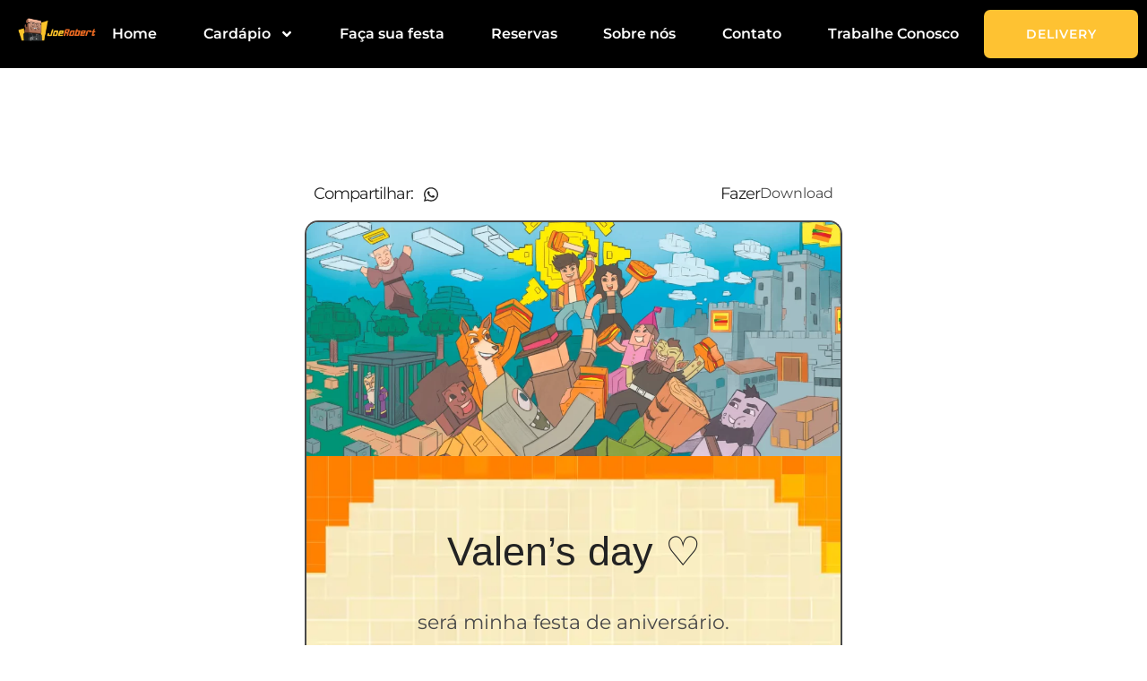

--- FILE ---
content_type: text/html; charset=UTF-8
request_url: https://joerobert.com.br/conveites/valens-day/
body_size: 90629
content:
<!doctype html>
<html lang="pt-BR">
<head>
	<meta charset="UTF-8">
	<meta name="viewport" content="width=device-width, initial-scale=1">
	<link rel="profile" href="https://gmpg.org/xfn/11">
	<meta name='robots' content='noindex, follow' />

	<!-- This site is optimized with the Yoast SEO plugin v24.8.1 - https://yoast.com/wordpress/plugins/seo/ -->
	<title>Valen&#039;s day ♡ - Joe Pixel Robert</title>
	<meta property="og:locale" content="pt_BR" />
	<meta property="og:type" content="article" />
	<meta property="og:title" content="Valen&#039;s day ♡ - Joe Pixel Robert" />
	<meta property="og:url" content="https://joerobert.com.br/conveites/valens-day/" />
	<meta property="og:site_name" content="Joe Pixel Robert" />
	<meta name="twitter:card" content="summary_large_image" />
	<script type="application/ld+json" class="yoast-schema-graph">{"@context":"https://schema.org","@graph":[{"@type":"WebPage","@id":"https://joerobert.com.br/conveites/valens-day/","url":"https://joerobert.com.br/conveites/valens-day/","name":"Valen's day ♡ - Joe Pixel Robert","isPartOf":{"@id":"https://joerobert.com.br/#website"},"datePublished":"2024-04-22T13:16:37+00:00","breadcrumb":{"@id":"https://joerobert.com.br/conveites/valens-day/#breadcrumb"},"inLanguage":"pt-BR","potentialAction":[{"@type":"ReadAction","target":["https://joerobert.com.br/conveites/valens-day/"]}]},{"@type":"BreadcrumbList","@id":"https://joerobert.com.br/conveites/valens-day/#breadcrumb","itemListElement":[{"@type":"ListItem","position":1,"name":"Início","item":"https://joerobert.com.br/"},{"@type":"ListItem","position":2,"name":"Convites","item":"https://joerobert.com.br/conveites/"},{"@type":"ListItem","position":3,"name":"Valen&#8217;s day ♡"}]},{"@type":"WebSite","@id":"https://joerobert.com.br/#website","url":"https://joerobert.com.br/","name":"Joe Pixel Robert","description":"O Primeiro Self-Service de Hamburger do Brasil","potentialAction":[{"@type":"SearchAction","target":{"@type":"EntryPoint","urlTemplate":"https://joerobert.com.br/?s={search_term_string}"},"query-input":{"@type":"PropertyValueSpecification","valueRequired":true,"valueName":"search_term_string"}}],"inLanguage":"pt-BR"}]}</script>
	<!-- / Yoast SEO plugin. -->


<link rel="alternate" type="application/rss+xml" title="Feed para Joe Pixel Robert &raquo;" href="https://joerobert.com.br/feed/" />
<link rel="alternate" type="application/rss+xml" title="Feed de comentários para Joe Pixel Robert &raquo;" href="https://joerobert.com.br/comments/feed/" />
<link rel="alternate" title="oEmbed (JSON)" type="application/json+oembed" href="https://joerobert.com.br/wp-json/oembed/1.0/embed?url=https%3A%2F%2Fjoerobert.com.br%2Fconveites%2Fvalens-day%2F" />
<link rel="alternate" title="oEmbed (XML)" type="text/xml+oembed" href="https://joerobert.com.br/wp-json/oembed/1.0/embed?url=https%3A%2F%2Fjoerobert.com.br%2Fconveites%2Fvalens-day%2F&#038;format=xml" />
<style id='wp-img-auto-sizes-contain-inline-css'>
img:is([sizes=auto i],[sizes^="auto," i]){contain-intrinsic-size:3000px 1500px}
/*# sourceURL=wp-img-auto-sizes-contain-inline-css */
</style>
<link rel='stylesheet' id='sbi_styles-css' href='https://joerobert.com.br/wp-content/plugins/instagram-feed/css/sbi-styles.min.css?ver=6.8.0' media='all' />
<style id='wp-emoji-styles-inline-css'>

	img.wp-smiley, img.emoji {
		display: inline !important;
		border: none !important;
		box-shadow: none !important;
		height: 1em !important;
		width: 1em !important;
		margin: 0 0.07em !important;
		vertical-align: -0.1em !important;
		background: none !important;
		padding: 0 !important;
	}
/*# sourceURL=wp-emoji-styles-inline-css */
</style>
<link rel='stylesheet' id='wp-block-library-css' href='https://joerobert.com.br/wp-includes/css/dist/block-library/style.min.css?ver=317c2d63ca3d312313ca4aa00da42603' media='all' />
<style id='global-styles-inline-css'>
:root{--wp--preset--aspect-ratio--square: 1;--wp--preset--aspect-ratio--4-3: 4/3;--wp--preset--aspect-ratio--3-4: 3/4;--wp--preset--aspect-ratio--3-2: 3/2;--wp--preset--aspect-ratio--2-3: 2/3;--wp--preset--aspect-ratio--16-9: 16/9;--wp--preset--aspect-ratio--9-16: 9/16;--wp--preset--color--black: #000000;--wp--preset--color--cyan-bluish-gray: #abb8c3;--wp--preset--color--white: #ffffff;--wp--preset--color--pale-pink: #f78da7;--wp--preset--color--vivid-red: #cf2e2e;--wp--preset--color--luminous-vivid-orange: #ff6900;--wp--preset--color--luminous-vivid-amber: #fcb900;--wp--preset--color--light-green-cyan: #7bdcb5;--wp--preset--color--vivid-green-cyan: #00d084;--wp--preset--color--pale-cyan-blue: #8ed1fc;--wp--preset--color--vivid-cyan-blue: #0693e3;--wp--preset--color--vivid-purple: #9b51e0;--wp--preset--gradient--vivid-cyan-blue-to-vivid-purple: linear-gradient(135deg,rgb(6,147,227) 0%,rgb(155,81,224) 100%);--wp--preset--gradient--light-green-cyan-to-vivid-green-cyan: linear-gradient(135deg,rgb(122,220,180) 0%,rgb(0,208,130) 100%);--wp--preset--gradient--luminous-vivid-amber-to-luminous-vivid-orange: linear-gradient(135deg,rgb(252,185,0) 0%,rgb(255,105,0) 100%);--wp--preset--gradient--luminous-vivid-orange-to-vivid-red: linear-gradient(135deg,rgb(255,105,0) 0%,rgb(207,46,46) 100%);--wp--preset--gradient--very-light-gray-to-cyan-bluish-gray: linear-gradient(135deg,rgb(238,238,238) 0%,rgb(169,184,195) 100%);--wp--preset--gradient--cool-to-warm-spectrum: linear-gradient(135deg,rgb(74,234,220) 0%,rgb(151,120,209) 20%,rgb(207,42,186) 40%,rgb(238,44,130) 60%,rgb(251,105,98) 80%,rgb(254,248,76) 100%);--wp--preset--gradient--blush-light-purple: linear-gradient(135deg,rgb(255,206,236) 0%,rgb(152,150,240) 100%);--wp--preset--gradient--blush-bordeaux: linear-gradient(135deg,rgb(254,205,165) 0%,rgb(254,45,45) 50%,rgb(107,0,62) 100%);--wp--preset--gradient--luminous-dusk: linear-gradient(135deg,rgb(255,203,112) 0%,rgb(199,81,192) 50%,rgb(65,88,208) 100%);--wp--preset--gradient--pale-ocean: linear-gradient(135deg,rgb(255,245,203) 0%,rgb(182,227,212) 50%,rgb(51,167,181) 100%);--wp--preset--gradient--electric-grass: linear-gradient(135deg,rgb(202,248,128) 0%,rgb(113,206,126) 100%);--wp--preset--gradient--midnight: linear-gradient(135deg,rgb(2,3,129) 0%,rgb(40,116,252) 100%);--wp--preset--font-size--small: 13px;--wp--preset--font-size--medium: 20px;--wp--preset--font-size--large: 36px;--wp--preset--font-size--x-large: 42px;--wp--preset--spacing--20: 0.44rem;--wp--preset--spacing--30: 0.67rem;--wp--preset--spacing--40: 1rem;--wp--preset--spacing--50: 1.5rem;--wp--preset--spacing--60: 2.25rem;--wp--preset--spacing--70: 3.38rem;--wp--preset--spacing--80: 5.06rem;--wp--preset--shadow--natural: 6px 6px 9px rgba(0, 0, 0, 0.2);--wp--preset--shadow--deep: 12px 12px 50px rgba(0, 0, 0, 0.4);--wp--preset--shadow--sharp: 6px 6px 0px rgba(0, 0, 0, 0.2);--wp--preset--shadow--outlined: 6px 6px 0px -3px rgb(255, 255, 255), 6px 6px rgb(0, 0, 0);--wp--preset--shadow--crisp: 6px 6px 0px rgb(0, 0, 0);}:where(.is-layout-flex){gap: 0.5em;}:where(.is-layout-grid){gap: 0.5em;}body .is-layout-flex{display: flex;}.is-layout-flex{flex-wrap: wrap;align-items: center;}.is-layout-flex > :is(*, div){margin: 0;}body .is-layout-grid{display: grid;}.is-layout-grid > :is(*, div){margin: 0;}:where(.wp-block-columns.is-layout-flex){gap: 2em;}:where(.wp-block-columns.is-layout-grid){gap: 2em;}:where(.wp-block-post-template.is-layout-flex){gap: 1.25em;}:where(.wp-block-post-template.is-layout-grid){gap: 1.25em;}.has-black-color{color: var(--wp--preset--color--black) !important;}.has-cyan-bluish-gray-color{color: var(--wp--preset--color--cyan-bluish-gray) !important;}.has-white-color{color: var(--wp--preset--color--white) !important;}.has-pale-pink-color{color: var(--wp--preset--color--pale-pink) !important;}.has-vivid-red-color{color: var(--wp--preset--color--vivid-red) !important;}.has-luminous-vivid-orange-color{color: var(--wp--preset--color--luminous-vivid-orange) !important;}.has-luminous-vivid-amber-color{color: var(--wp--preset--color--luminous-vivid-amber) !important;}.has-light-green-cyan-color{color: var(--wp--preset--color--light-green-cyan) !important;}.has-vivid-green-cyan-color{color: var(--wp--preset--color--vivid-green-cyan) !important;}.has-pale-cyan-blue-color{color: var(--wp--preset--color--pale-cyan-blue) !important;}.has-vivid-cyan-blue-color{color: var(--wp--preset--color--vivid-cyan-blue) !important;}.has-vivid-purple-color{color: var(--wp--preset--color--vivid-purple) !important;}.has-black-background-color{background-color: var(--wp--preset--color--black) !important;}.has-cyan-bluish-gray-background-color{background-color: var(--wp--preset--color--cyan-bluish-gray) !important;}.has-white-background-color{background-color: var(--wp--preset--color--white) !important;}.has-pale-pink-background-color{background-color: var(--wp--preset--color--pale-pink) !important;}.has-vivid-red-background-color{background-color: var(--wp--preset--color--vivid-red) !important;}.has-luminous-vivid-orange-background-color{background-color: var(--wp--preset--color--luminous-vivid-orange) !important;}.has-luminous-vivid-amber-background-color{background-color: var(--wp--preset--color--luminous-vivid-amber) !important;}.has-light-green-cyan-background-color{background-color: var(--wp--preset--color--light-green-cyan) !important;}.has-vivid-green-cyan-background-color{background-color: var(--wp--preset--color--vivid-green-cyan) !important;}.has-pale-cyan-blue-background-color{background-color: var(--wp--preset--color--pale-cyan-blue) !important;}.has-vivid-cyan-blue-background-color{background-color: var(--wp--preset--color--vivid-cyan-blue) !important;}.has-vivid-purple-background-color{background-color: var(--wp--preset--color--vivid-purple) !important;}.has-black-border-color{border-color: var(--wp--preset--color--black) !important;}.has-cyan-bluish-gray-border-color{border-color: var(--wp--preset--color--cyan-bluish-gray) !important;}.has-white-border-color{border-color: var(--wp--preset--color--white) !important;}.has-pale-pink-border-color{border-color: var(--wp--preset--color--pale-pink) !important;}.has-vivid-red-border-color{border-color: var(--wp--preset--color--vivid-red) !important;}.has-luminous-vivid-orange-border-color{border-color: var(--wp--preset--color--luminous-vivid-orange) !important;}.has-luminous-vivid-amber-border-color{border-color: var(--wp--preset--color--luminous-vivid-amber) !important;}.has-light-green-cyan-border-color{border-color: var(--wp--preset--color--light-green-cyan) !important;}.has-vivid-green-cyan-border-color{border-color: var(--wp--preset--color--vivid-green-cyan) !important;}.has-pale-cyan-blue-border-color{border-color: var(--wp--preset--color--pale-cyan-blue) !important;}.has-vivid-cyan-blue-border-color{border-color: var(--wp--preset--color--vivid-cyan-blue) !important;}.has-vivid-purple-border-color{border-color: var(--wp--preset--color--vivid-purple) !important;}.has-vivid-cyan-blue-to-vivid-purple-gradient-background{background: var(--wp--preset--gradient--vivid-cyan-blue-to-vivid-purple) !important;}.has-light-green-cyan-to-vivid-green-cyan-gradient-background{background: var(--wp--preset--gradient--light-green-cyan-to-vivid-green-cyan) !important;}.has-luminous-vivid-amber-to-luminous-vivid-orange-gradient-background{background: var(--wp--preset--gradient--luminous-vivid-amber-to-luminous-vivid-orange) !important;}.has-luminous-vivid-orange-to-vivid-red-gradient-background{background: var(--wp--preset--gradient--luminous-vivid-orange-to-vivid-red) !important;}.has-very-light-gray-to-cyan-bluish-gray-gradient-background{background: var(--wp--preset--gradient--very-light-gray-to-cyan-bluish-gray) !important;}.has-cool-to-warm-spectrum-gradient-background{background: var(--wp--preset--gradient--cool-to-warm-spectrum) !important;}.has-blush-light-purple-gradient-background{background: var(--wp--preset--gradient--blush-light-purple) !important;}.has-blush-bordeaux-gradient-background{background: var(--wp--preset--gradient--blush-bordeaux) !important;}.has-luminous-dusk-gradient-background{background: var(--wp--preset--gradient--luminous-dusk) !important;}.has-pale-ocean-gradient-background{background: var(--wp--preset--gradient--pale-ocean) !important;}.has-electric-grass-gradient-background{background: var(--wp--preset--gradient--electric-grass) !important;}.has-midnight-gradient-background{background: var(--wp--preset--gradient--midnight) !important;}.has-small-font-size{font-size: var(--wp--preset--font-size--small) !important;}.has-medium-font-size{font-size: var(--wp--preset--font-size--medium) !important;}.has-large-font-size{font-size: var(--wp--preset--font-size--large) !important;}.has-x-large-font-size{font-size: var(--wp--preset--font-size--x-large) !important;}
/*# sourceURL=global-styles-inline-css */
</style>

<style id='classic-theme-styles-inline-css'>
/*! This file is auto-generated */
.wp-block-button__link{color:#fff;background-color:#32373c;border-radius:9999px;box-shadow:none;text-decoration:none;padding:calc(.667em + 2px) calc(1.333em + 2px);font-size:1.125em}.wp-block-file__button{background:#32373c;color:#fff;text-decoration:none}
/*# sourceURL=/wp-includes/css/classic-themes.min.css */
</style>
<link rel='stylesheet' id='jet-engine-frontend-css' href='https://joerobert.com.br/wp-content/plugins/jet-engine/assets/css/frontend.css?ver=3.6.5' media='all' />
<link rel='stylesheet' id='cmplz-general-css' href='https://joerobert.com.br/wp-content/plugins/complianz-gdpr/assets/css/cookieblocker.min.css?ver=1743949393' media='all' />
<link rel='stylesheet' id='hello-elementor-css' href='https://joerobert.com.br/wp-content/themes/hello-elementor/style.min.css?ver=3.1.1' media='all' />
<link rel='stylesheet' id='hello-elementor-theme-style-css' href='https://joerobert.com.br/wp-content/themes/hello-elementor/theme.min.css?ver=3.1.1' media='all' />
<link rel='stylesheet' id='hello-elementor-header-footer-css' href='https://joerobert.com.br/wp-content/themes/hello-elementor/header-footer.min.css?ver=3.1.1' media='all' />
<link rel='stylesheet' id='elementor-frontend-css' href='https://joerobert.com.br/wp-content/plugins/elementor/assets/css/frontend.min.css?ver=3.28.3' media='all' />
<link rel='stylesheet' id='elementor-post-260-css' href='https://joerobert.com.br/wp-content/uploads/elementor/css/post-260.css?ver=1743951612' media='all' />
<link rel='stylesheet' id='widget-image-css' href='https://joerobert.com.br/wp-content/plugins/elementor/assets/css/widget-image.min.css?ver=3.28.3' media='all' />
<link rel='stylesheet' id='widget-nav-menu-css' href='https://joerobert.com.br/wp-content/plugins/elementor-pro/assets/css/widget-nav-menu.min.css?ver=3.28.2' media='all' />
<link rel='stylesheet' id='e-sticky-css' href='https://joerobert.com.br/wp-content/plugins/elementor-pro/assets/css/modules/sticky.min.css?ver=3.28.2' media='all' />
<link rel='stylesheet' id='widget-heading-css' href='https://joerobert.com.br/wp-content/plugins/elementor/assets/css/widget-heading.min.css?ver=3.28.3' media='all' />
<link rel='stylesheet' id='e-animation-pop-css' href='https://joerobert.com.br/wp-content/plugins/elementor/assets/lib/animations/styles/e-animation-pop.min.css?ver=3.28.3' media='all' />
<link rel='stylesheet' id='widget-social-icons-css' href='https://joerobert.com.br/wp-content/plugins/elementor/assets/css/widget-social-icons.min.css?ver=3.28.3' media='all' />
<link rel='stylesheet' id='e-apple-webkit-css' href='https://joerobert.com.br/wp-content/plugins/elementor/assets/css/conditionals/apple-webkit.min.css?ver=3.28.3' media='all' />
<link rel='stylesheet' id='widget-icon-box-css' href='https://joerobert.com.br/wp-content/plugins/elementor/assets/css/widget-icon-box.min.css?ver=3.28.3' media='all' />
<link rel='stylesheet' id='widget-icon-list-css' href='https://joerobert.com.br/wp-content/plugins/elementor/assets/css/widget-icon-list.min.css?ver=3.28.3' media='all' />
<link rel='stylesheet' id='widget-spacer-css' href='https://joerobert.com.br/wp-content/plugins/elementor/assets/css/widget-spacer.min.css?ver=3.28.3' media='all' />
<link rel='stylesheet' id='widget-video-css' href='https://joerobert.com.br/wp-content/plugins/elementor/assets/css/widget-video.min.css?ver=3.28.3' media='all' />
<link rel='stylesheet' id='e-animation-fadeInUp-css' href='https://joerobert.com.br/wp-content/plugins/elementor/assets/lib/animations/styles/fadeInUp.min.css?ver=3.28.3' media='all' />
<link rel='stylesheet' id='e-popup-css' href='https://joerobert.com.br/wp-content/plugins/elementor-pro/assets/css/conditionals/popup.min.css?ver=3.28.2' media='all' />
<link rel='stylesheet' id='sbistyles-css' href='https://joerobert.com.br/wp-content/plugins/instagram-feed/css/sbi-styles.min.css?ver=6.8.0' media='all' />
<link rel='stylesheet' id='elementor-post-58-css' href='https://joerobert.com.br/wp-content/uploads/elementor/css/post-58.css?ver=1743951613' media='all' />
<link rel='stylesheet' id='elementor-post-19-css' href='https://joerobert.com.br/wp-content/uploads/elementor/css/post-19.css?ver=1743951610' media='all' />
<link rel='stylesheet' id='elementor-post-729-css' href='https://joerobert.com.br/wp-content/uploads/elementor/css/post-729.css?ver=1743954444' media='all' />
<link rel='stylesheet' id='elementor-post-945-css' href='https://joerobert.com.br/wp-content/uploads/elementor/css/post-945.css?ver=1743951610' media='all' />
<style id='akismet-widget-style-inline-css'>

			.a-stats {
				--akismet-color-mid-green: #357b49;
				--akismet-color-white: #fff;
				--akismet-color-light-grey: #f6f7f7;

				max-width: 350px;
				width: auto;
			}

			.a-stats * {
				all: unset;
				box-sizing: border-box;
			}

			.a-stats strong {
				font-weight: 600;
			}

			.a-stats a.a-stats__link,
			.a-stats a.a-stats__link:visited,
			.a-stats a.a-stats__link:active {
				background: var(--akismet-color-mid-green);
				border: none;
				box-shadow: none;
				border-radius: 8px;
				color: var(--akismet-color-white);
				cursor: pointer;
				display: block;
				font-family: -apple-system, BlinkMacSystemFont, 'Segoe UI', 'Roboto', 'Oxygen-Sans', 'Ubuntu', 'Cantarell', 'Helvetica Neue', sans-serif;
				font-weight: 500;
				padding: 12px;
				text-align: center;
				text-decoration: none;
				transition: all 0.2s ease;
			}

			/* Extra specificity to deal with TwentyTwentyOne focus style */
			.widget .a-stats a.a-stats__link:focus {
				background: var(--akismet-color-mid-green);
				color: var(--akismet-color-white);
				text-decoration: none;
			}

			.a-stats a.a-stats__link:hover {
				filter: brightness(110%);
				box-shadow: 0 4px 12px rgba(0, 0, 0, 0.06), 0 0 2px rgba(0, 0, 0, 0.16);
			}

			.a-stats .count {
				color: var(--akismet-color-white);
				display: block;
				font-size: 1.5em;
				line-height: 1.4;
				padding: 0 13px;
				white-space: nowrap;
			}
		
/*# sourceURL=akismet-widget-style-inline-css */
</style>
<link rel='stylesheet' id='skb-cife-elegant_icon-css' href='https://joerobert.com.br/wp-content/plugins/skyboot-custom-icons-for-elementor/assets/css/elegant.css?ver=1.0.8' media='all' />
<link rel='stylesheet' id='skb-cife-linearicons_icon-css' href='https://joerobert.com.br/wp-content/plugins/skyboot-custom-icons-for-elementor/assets/css/linearicons.css?ver=1.0.8' media='all' />
<link rel='stylesheet' id='skb-cife-themify_icon-css' href='https://joerobert.com.br/wp-content/plugins/skyboot-custom-icons-for-elementor/assets/css/themify.css?ver=1.0.8' media='all' />
<link rel='stylesheet' id='ekit-widget-styles-css' href='https://joerobert.com.br/wp-content/plugins/elementskit-lite/widgets/init/assets/css/widget-styles.css?ver=3.4.8' media='all' />
<link rel='stylesheet' id='ekit-responsive-css' href='https://joerobert.com.br/wp-content/plugins/elementskit-lite/widgets/init/assets/css/responsive.css?ver=3.4.8' media='all' />
<link rel='stylesheet' id='elementor-gf-local-montserrat-css' href='https://joerobert.com.br/wp-content/uploads/elementor/google-fonts/css/montserrat.css?ver=1743950115' media='all' />
<link rel='stylesheet' id='elementor-gf-local-oswald-css' href='https://joerobert.com.br/wp-content/uploads/elementor/google-fonts/css/oswald.css?ver=1743950070' media='all' />
<link rel='stylesheet' id='elementor-gf-local-sourcesanspro-css' href='https://joerobert.com.br/wp-content/uploads/elementor/google-fonts/css/sourcesanspro.css?ver=1743950075' media='all' />
<link rel='stylesheet' id='elementor-icons-skb_cife-themify-icon-css' href='https://joerobert.com.br/wp-content/plugins/skyboot-custom-icons-for-elementor/assets/css/themify.css?ver=1.0.8' media='all' />
<script src="https://joerobert.com.br/wp-includes/js/jquery/jquery.min.js?ver=3.7.1" id="jquery-core-js"></script>
<script src="https://joerobert.com.br/wp-includes/js/jquery/jquery-migrate.min.js?ver=3.4.1" id="jquery-migrate-js"></script>
<script src="https://joerobert.com.br/wp-content/plugins/e2pdf/js/e2pdf.frontend.js?ver=1.25.15" id="js/e2pdf.frontend-js"></script>
<link rel="https://api.w.org/" href="https://joerobert.com.br/wp-json/" /><link rel="alternate" title="JSON" type="application/json" href="https://joerobert.com.br/wp-json/wp/v2/convites/1636" /><meta name="cdp-version" content="1.4.9" /><meta name="generator" content="Elementor 3.28.3; features: e_font_icon_svg, additional_custom_breakpoints, e_local_google_fonts; settings: css_print_method-external, google_font-enabled, font_display-swap">
			<style>
				.e-con.e-parent:nth-of-type(n+4):not(.e-lazyloaded):not(.e-no-lazyload),
				.e-con.e-parent:nth-of-type(n+4):not(.e-lazyloaded):not(.e-no-lazyload) * {
					background-image: none !important;
				}
				@media screen and (max-height: 1024px) {
					.e-con.e-parent:nth-of-type(n+3):not(.e-lazyloaded):not(.e-no-lazyload),
					.e-con.e-parent:nth-of-type(n+3):not(.e-lazyloaded):not(.e-no-lazyload) * {
						background-image: none !important;
					}
				}
				@media screen and (max-height: 640px) {
					.e-con.e-parent:nth-of-type(n+2):not(.e-lazyloaded):not(.e-no-lazyload),
					.e-con.e-parent:nth-of-type(n+2):not(.e-lazyloaded):not(.e-no-lazyload) * {
						background-image: none !important;
					}
				}
			</style>
			<link rel="icon" href="https://joerobert.com.br/wp-content/uploads/2024/01/cropped-Joe-Robert-32x32.png" sizes="32x32" />
<link rel="icon" href="https://joerobert.com.br/wp-content/uploads/2024/01/cropped-Joe-Robert-192x192.png" sizes="192x192" />
<link rel="apple-touch-icon" href="https://joerobert.com.br/wp-content/uploads/2024/01/cropped-Joe-Robert-180x180.png" />
<meta name="msapplication-TileImage" content="https://joerobert.com.br/wp-content/uploads/2024/01/cropped-Joe-Robert-270x270.png" />
		<style id="wp-custom-css">
			::-webkit-scrollbar {
    width: 12px;
		background: #161616;
}
 
::-webkit-scrollbar-track {
    background: #161616;
    border-radius: 30px;
}
 
::-webkit-scrollbar-thumb{
    background: #FBB628;
    border-radius: 30px;
}		</style>
		<link rel='stylesheet' id='elementor-icons-ekiticons-css' href='https://joerobert.com.br/wp-content/plugins/elementskit-lite/modules/elementskit-icon-pack/assets/css/ekiticons.css?ver=3.4.8' media='all' />
</head>
<body data-rsssl=1 class="wp-singular convites-template-default single single-convites postid-1636 wp-theme-hello-elementor elementor-default elementor-kit-260 elementor-page-729">


<a class="skip-link screen-reader-text" href="#content">Ir para o conteúdo</a>

		<div data-elementor-type="header" data-elementor-id="58" class="elementor elementor-58 elementor-location-header" data-elementor-post-type="elementor_library">
			<div class="elementor-element elementor-element-804a5e7 e-flex e-con-boxed e-con e-parent" data-id="804a5e7" data-element_type="container" data-settings="{&quot;background_background&quot;:&quot;classic&quot;,&quot;sticky&quot;:&quot;top&quot;,&quot;sticky_on&quot;:[&quot;desktop&quot;,&quot;tablet&quot;,&quot;mobile&quot;],&quot;sticky_offset&quot;:0,&quot;sticky_effects_offset&quot;:0,&quot;sticky_anchor_link_offset&quot;:0}">
					<div class="e-con-inner">
		<div class="elementor-element elementor-element-64a99b7 e-con-full e-flex e-con e-child" data-id="64a99b7" data-element_type="container">
		<div class="elementor-element elementor-element-46ddbb8 e-con-full e-flex e-con e-child" data-id="46ddbb8" data-element_type="container">
		<div class="elementor-element elementor-element-5f311f8 e-con-full e-flex e-con e-child" data-id="5f311f8" data-element_type="container">
				<div class="elementor-element elementor-element-5cd8ca8 elementor-widget elementor-widget-image" data-id="5cd8ca8" data-element_type="widget" data-widget_type="image.default">
				<div class="elementor-widget-container">
																<a href="https://joerobert.com.br">
							<img width="300" height="91" src="https://joerobert.com.br/wp-content/uploads/2024/01/Joe-Robert-Hamburgueria-Logo-Horizontal-300x91.png" class="attachment-medium size-medium wp-image-81" alt="Joe Robert Hamburgueria - Logo Horizontal" srcset="https://joerobert.com.br/wp-content/uploads/2024/01/Joe-Robert-Hamburgueria-Logo-Horizontal-300x91.png 300w, https://joerobert.com.br/wp-content/uploads/2024/01/Joe-Robert-Hamburgueria-Logo-Horizontal-1024x309.png 1024w, https://joerobert.com.br/wp-content/uploads/2024/01/Joe-Robert-Hamburgueria-Logo-Horizontal-768x232.png 768w, https://joerobert.com.br/wp-content/uploads/2024/01/Joe-Robert-Hamburgueria-Logo-Horizontal.png 1192w" sizes="(max-width: 300px) 100vw, 300px" />								</a>
															</div>
				</div>
				</div>
		<div class="elementor-element elementor-element-98cdfb3 e-con-full e-flex e-con e-child" data-id="98cdfb3" data-element_type="container">
				<div class="elementor-element elementor-element-71f0856 elementor-nav-menu__align-justify elementor-nav-menu--stretch elementor-nav-menu--dropdown-tablet elementor-nav-menu__text-align-aside elementor-nav-menu--toggle elementor-nav-menu--burger elementor-widget elementor-widget-nav-menu" data-id="71f0856" data-element_type="widget" data-settings="{&quot;submenu_icon&quot;:{&quot;value&quot;:&quot;&lt;svg class=\&quot;e-font-icon-svg e-fas-angle-down\&quot; viewBox=\&quot;0 0 320 512\&quot; xmlns=\&quot;http:\/\/www.w3.org\/2000\/svg\&quot;&gt;&lt;path d=\&quot;M143 352.3L7 216.3c-9.4-9.4-9.4-24.6 0-33.9l22.6-22.6c9.4-9.4 24.6-9.4 33.9 0l96.4 96.4 96.4-96.4c9.4-9.4 24.6-9.4 33.9 0l22.6 22.6c9.4 9.4 9.4 24.6 0 33.9l-136 136c-9.2 9.4-24.4 9.4-33.8 0z\&quot;&gt;&lt;\/path&gt;&lt;\/svg&gt;&quot;,&quot;library&quot;:&quot;fa-solid&quot;},&quot;full_width&quot;:&quot;stretch&quot;,&quot;layout&quot;:&quot;horizontal&quot;,&quot;toggle&quot;:&quot;burger&quot;}" data-widget_type="nav-menu.default">
				<div class="elementor-widget-container">
								<nav aria-label="Menu" class="elementor-nav-menu--main elementor-nav-menu__container elementor-nav-menu--layout-horizontal e--pointer-none">
				<ul id="menu-1-71f0856" class="elementor-nav-menu"><li class="menu-item menu-item-type-post_type menu-item-object-page menu-item-home menu-item-882"><a href="https://joerobert.com.br/" class="elementor-item">Home</a></li>
<li class="menu-item menu-item-type-custom menu-item-object-custom menu-item-has-children menu-item-1505"><a href="#" class="elementor-item elementor-item-anchor">Cardápio</a>
<ul class="sub-menu elementor-nav-menu--dropdown">
	<li class="menu-item menu-item-type-custom menu-item-object-custom menu-item-881"><a href="https://joerobert.com.br/cardapio/" class="elementor-sub-item">Ver Cardápio</a></li>
	<li class="menu-item menu-item-type-post_type menu-item-object-page menu-item-1051"><a href="https://joerobert.com.br/self-service/" class="elementor-sub-item">Self-Service</a></li>
</ul>
</li>
<li class="menu-item menu-item-type-post_type menu-item-object-page menu-item-884"><a href="https://joerobert.com.br/faca-sua-festa/" class="elementor-item">Faça sua festa</a></li>
<li class="menu-item menu-item-type-post_type menu-item-object-page menu-item-1188"><a href="https://joerobert.com.br/reservas/" class="elementor-item">Reservas</a></li>
<li class="menu-item menu-item-type-post_type menu-item-object-page menu-item-900"><a href="https://joerobert.com.br/sobre-a-joe-robert/" class="elementor-item">Sobre nós</a></li>
<li class="menu-item menu-item-type-post_type menu-item-object-page menu-item-885"><a href="https://joerobert.com.br/contato/" class="elementor-item">Contato</a></li>
<li class="menu-item menu-item-type-post_type menu-item-object-page menu-item-886"><a href="https://joerobert.com.br/trabalhe-conosco/" class="elementor-item">Trabalhe Conosco</a></li>
</ul>			</nav>
					<div class="elementor-menu-toggle" role="button" tabindex="0" aria-label="Menu Toggle" aria-expanded="false">
			<i aria-hidden="true" role="presentation" class="elementor-menu-toggle__icon--open  ti-menu"></i><i aria-hidden="true" role="presentation" class="elementor-menu-toggle__icon--close  ti-close"></i>		</div>
					<nav class="elementor-nav-menu--dropdown elementor-nav-menu__container" aria-hidden="true">
				<ul id="menu-2-71f0856" class="elementor-nav-menu"><li class="menu-item menu-item-type-post_type menu-item-object-page menu-item-home menu-item-882"><a href="https://joerobert.com.br/" class="elementor-item" tabindex="-1">Home</a></li>
<li class="menu-item menu-item-type-custom menu-item-object-custom menu-item-has-children menu-item-1505"><a href="#" class="elementor-item elementor-item-anchor" tabindex="-1">Cardápio</a>
<ul class="sub-menu elementor-nav-menu--dropdown">
	<li class="menu-item menu-item-type-custom menu-item-object-custom menu-item-881"><a href="https://joerobert.com.br/cardapio/" class="elementor-sub-item" tabindex="-1">Ver Cardápio</a></li>
	<li class="menu-item menu-item-type-post_type menu-item-object-page menu-item-1051"><a href="https://joerobert.com.br/self-service/" class="elementor-sub-item" tabindex="-1">Self-Service</a></li>
</ul>
</li>
<li class="menu-item menu-item-type-post_type menu-item-object-page menu-item-884"><a href="https://joerobert.com.br/faca-sua-festa/" class="elementor-item" tabindex="-1">Faça sua festa</a></li>
<li class="menu-item menu-item-type-post_type menu-item-object-page menu-item-1188"><a href="https://joerobert.com.br/reservas/" class="elementor-item" tabindex="-1">Reservas</a></li>
<li class="menu-item menu-item-type-post_type menu-item-object-page menu-item-900"><a href="https://joerobert.com.br/sobre-a-joe-robert/" class="elementor-item" tabindex="-1">Sobre nós</a></li>
<li class="menu-item menu-item-type-post_type menu-item-object-page menu-item-885"><a href="https://joerobert.com.br/contato/" class="elementor-item" tabindex="-1">Contato</a></li>
<li class="menu-item menu-item-type-post_type menu-item-object-page menu-item-886"><a href="https://joerobert.com.br/trabalhe-conosco/" class="elementor-item" tabindex="-1">Trabalhe Conosco</a></li>
</ul>			</nav>
						</div>
				</div>
				</div>
				</div>
				</div>
		<div class="elementor-element elementor-element-a80c948 elementor-hidden-mobile e-con-full e-flex e-con e-child" data-id="a80c948" data-element_type="container">
				<div class="elementor-element elementor-element-ee81a86 elementor-align-justify elementor-tablet-align-justify elementor-widget elementor-widget-button" data-id="ee81a86" data-element_type="widget" data-widget_type="button.default">
				<div class="elementor-widget-container">
									<div class="elementor-button-wrapper">
					<a class="elementor-button elementor-button-link elementor-size-md" href="https://www.cardapiodigital.io/78eb575d-0c3d-43e4-be80-45a071f4a11c/catalog" target="_blank">
						<span class="elementor-button-content-wrapper">
									<span class="elementor-button-text">DELIVERY</span>
					</span>
					</a>
				</div>
								</div>
				</div>
				</div>
					</div>
				</div>
				</div>
				<div data-elementor-type="single-post" data-elementor-id="729" class="elementor elementor-729 elementor-location-single post-1636 convites type-convites status-publish hentry" data-elementor-post-type="elementor_library">
			<div class="elementor-element elementor-element-7aab5aa e-flex e-con-boxed e-con e-parent" data-id="7aab5aa" data-element_type="container">
					<div class="e-con-inner">
		<div class="elementor-element elementor-element-c17744a e-flex e-con-boxed e-con e-child" data-id="c17744a" data-element_type="container">
					<div class="e-con-inner">
		<div class="elementor-element elementor-element-1289303 e-flex e-con-boxed e-con e-child" data-id="1289303" data-element_type="container">
					<div class="e-con-inner">
				<div class="elementor-element elementor-element-580fd8f elementor-widget elementor-widget-heading" data-id="580fd8f" data-element_type="widget" data-widget_type="heading.default">
				<div class="elementor-widget-container">
					<h2 class="elementor-heading-title elementor-size-default">Compartilhar:</h2>				</div>
				</div>
				<div class="elementor-element elementor-element-bc77c09 elementor-widget elementor-widget-elementskit-social-share" data-id="bc77c09" data-element_type="widget" data-widget_type="elementskit-social-share.default">
				<div class="elementor-widget-container">
					<div class="ekit-wid-con" >		<ul class="ekit_socialshare">
                            <li class="elementor-repeater-item-ebe2f9d" data-social="whatsapp">
                    <div class="whatsapp">
                        
                        <svg aria-hidden="true" class="e-font-icon-svg e-fab-whatsapp" viewBox="0 0 448 512" xmlns="http://www.w3.org/2000/svg"><path d="M380.9 97.1C339 55.1 283.2 32 223.9 32c-122.4 0-222 99.6-222 222 0 39.1 10.2 77.3 29.6 111L0 480l117.7-30.9c32.4 17.7 68.9 27 106.1 27h.1c122.3 0 224.1-99.6 224.1-222 0-59.3-25.2-115-67.1-157zm-157 341.6c-33.2 0-65.7-8.9-94-25.7l-6.7-4-69.8 18.3L72 359.2l-4.4-7c-18.5-29.4-28.2-63.3-28.2-98.2 0-101.7 82.8-184.5 184.6-184.5 49.3 0 95.6 19.2 130.4 54.1 34.8 34.9 56.2 81.2 56.1 130.5 0 101.8-84.9 184.6-186.6 184.6zm101.2-138.2c-5.5-2.8-32.8-16.2-37.9-18-5.1-1.9-8.8-2.8-12.5 2.8-3.7 5.6-14.3 18-17.6 21.8-3.2 3.7-6.5 4.2-12 1.4-32.6-16.3-54-29.1-75.5-66-5.7-9.8 5.7-9.1 16.3-30.3 1.8-3.7.9-6.9-.5-9.7-1.4-2.8-12.5-30.1-17.1-41.2-4.5-10.8-9.1-9.3-12.5-9.5-3.2-.2-6.9-.2-10.6-.2-3.7 0-9.7 1.4-14.8 6.9-5.1 5.6-19.4 19-19.4 46.3 0 27.3 19.9 53.7 22.6 57.4 2.8 3.7 39.1 59.7 94.8 83.8 35.2 15.2 49 16.5 66.6 13.9 10.7-1.6 32.8-13.4 37.4-26.4 4.6-13 4.6-24.1 3.2-26.4-1.3-2.5-5-3.9-10.5-6.6z"></path></svg>                        
                                                                                            </div>
                </li>
                                    </ul>
        </div>				</div>
				</div>
					</div>
				</div>
		<div class="elementor-element elementor-element-45e52b8 e-flex e-con-boxed e-con e-child" data-id="45e52b8" data-element_type="container">
					<div class="e-con-inner">
				<div class="elementor-element elementor-element-b1d4d43 elementor-widget elementor-widget-heading" data-id="b1d4d43" data-element_type="widget" data-widget_type="heading.default">
				<div class="elementor-widget-container">
					<h2 class="elementor-heading-title elementor-size-default">Fazer</h2>				</div>
				</div>
				<div class="elementor-element elementor-element-9e028fc elementor-widget elementor-widget-shortcode" data-id="9e028fc" data-element_type="widget" data-widget_type="shortcode.default">
				<div class="elementor-widget-container">
							<div class="elementor-shortcode"><a rel="nofollow" id="e2pdf-download" class="e2pdf-download e2pdf-format-pdf" style="" target="_blank" href="https://joerobert.com.br/convite/7ed654b434bb1f05952a848c7d82a61d/">Download</a></div>
						</div>
				</div>
					</div>
				</div>
					</div>
				</div>
				<div class="elementor-element elementor-element-a4c723c elementor-widget elementor-widget-image" data-id="a4c723c" data-element_type="widget" data-widget_type="image.default">
				<div class="elementor-widget-container">
															<img width="800" height="350" src="https://joerobert.com.br/wp-content/uploads/2024/01/Joe-Robert-Pixel-Hamburgueria-Tematica-Quadrinho-09-1024x448.webp" class="attachment-large size-large wp-image-532" alt="Joe Robert Pixel - Hamburgueria Temática - Quadrinho 09" srcset="https://joerobert.com.br/wp-content/uploads/2024/01/Joe-Robert-Pixel-Hamburgueria-Tematica-Quadrinho-09-1024x448.webp 1024w, https://joerobert.com.br/wp-content/uploads/2024/01/Joe-Robert-Pixel-Hamburgueria-Tematica-Quadrinho-09-300x131.webp 300w, https://joerobert.com.br/wp-content/uploads/2024/01/Joe-Robert-Pixel-Hamburgueria-Tematica-Quadrinho-09-768x336.webp 768w, https://joerobert.com.br/wp-content/uploads/2024/01/Joe-Robert-Pixel-Hamburgueria-Tematica-Quadrinho-09-1536x672.webp 1536w, https://joerobert.com.br/wp-content/uploads/2024/01/Joe-Robert-Pixel-Hamburgueria-Tematica-Quadrinho-09.webp 1920w" sizes="(max-width: 800px) 100vw, 800px" />															</div>
				</div>
		<div class="elementor-element elementor-element-b6d7d0f e-flex e-con-boxed e-con e-child" data-id="b6d7d0f" data-element_type="container" data-settings="{&quot;background_background&quot;:&quot;classic&quot;}">
					<div class="e-con-inner">
				<div class="elementor-element elementor-element-adea48e elementor-widget elementor-widget-theme-post-title elementor-page-title elementor-widget-heading" data-id="adea48e" data-element_type="widget" data-widget_type="theme-post-title.default">
				<div class="elementor-widget-container">
					<h1 class="elementor-heading-title elementor-size-default">Valen&#8217;s day ♡</h1>				</div>
				</div>
		<div class="elementor-element elementor-element-00ddba6 e-con-full e-flex e-con e-child" data-id="00ddba6" data-element_type="container">
				</div>
				<div class="elementor-element elementor-element-81cd00f elementor-widget elementor-widget-text-editor" data-id="81cd00f" data-element_type="widget" data-widget_type="text-editor.default">
				<div class="elementor-widget-container">
									<p>será minha festa de aniversário.</p>								</div>
				</div>
				<div class="elementor-element elementor-element-4134253 elementor-widget elementor-widget-text-editor" data-id="4134253" data-element_type="widget" data-widget_type="text-editor.default">
				<div class="elementor-widget-container">
									<p>Irei comemorar na <strong>Joe Robert</strong>, a maior hamburgueria temática de jogos do Brasil.</p><p>Então hambúrguers deliciosos, muitos jogos e momentos inesquecíveis nos esperam por lá.</p>								</div>
				</div>
				<div class="elementor-element elementor-element-9c58fdc elementor-widget elementor-widget-text-editor" data-id="9c58fdc" data-element_type="widget" data-widget_type="text-editor.default">
				<div class="elementor-widget-container">
									A diversão está marcada para começar às<b> 14:00h</b>,								</div>
				</div>
				<div class="elementor-element elementor-element-ded5667 elementor-widget elementor-widget-text-editor" data-id="ded5667" data-element_type="widget" data-widget_type="text-editor.default">
				<div class="elementor-widget-container">
									e o endereço da lanchonete é <b>Av. Gilda Nº90, Vila Gilda, Santo André &#8211; SP</b>.								</div>
				</div>
				<div class="elementor-element elementor-element-a9a5cfc elementor-widget elementor-widget-text-editor" data-id="a9a5cfc" data-element_type="widget" data-widget_type="text-editor.default">
				<div class="elementor-widget-container">
									<p>Conto com a sua presença,</p>								</div>
				</div>
				<div class="elementor-element elementor-element-ad24d00 elementor-widget elementor-widget-text-editor" data-id="ad24d00" data-element_type="widget" data-widget_type="text-editor.default">
				<div class="elementor-widget-container">
									Ass: <b>Valen.</b>								</div>
				</div>
					</div>
				</div>
		<div class="elementor-element elementor-element-13611fd e-con-full e-flex e-con e-child" data-id="13611fd" data-element_type="container" data-settings="{&quot;background_background&quot;:&quot;classic&quot;}">
		<div class="elementor-element elementor-element-2a08c68 e-con-full e-flex e-con e-child" data-id="2a08c68" data-element_type="container">
				<div class="elementor-element elementor-element-7602ecf elementor-widget elementor-widget-image" data-id="7602ecf" data-element_type="widget" data-widget_type="image.default">
				<div class="elementor-widget-container">
																<a href="https://joerobert.com.br">
							<img width="300" height="91" src="https://joerobert.com.br/wp-content/uploads/2024/01/Joe-Robert-Hamburgueria-Logo-Horizontal-300x91.png" class="attachment-medium size-medium wp-image-81" alt="Joe Robert Hamburgueria - Logo Horizontal" srcset="https://joerobert.com.br/wp-content/uploads/2024/01/Joe-Robert-Hamburgueria-Logo-Horizontal-300x91.png 300w, https://joerobert.com.br/wp-content/uploads/2024/01/Joe-Robert-Hamburgueria-Logo-Horizontal-1024x309.png 1024w, https://joerobert.com.br/wp-content/uploads/2024/01/Joe-Robert-Hamburgueria-Logo-Horizontal-768x232.png 768w, https://joerobert.com.br/wp-content/uploads/2024/01/Joe-Robert-Hamburgueria-Logo-Horizontal.png 1192w" sizes="(max-width: 300px) 100vw, 300px" />								</a>
															</div>
				</div>
				</div>
		<div class="elementor-element elementor-element-624b4fe e-con-full e-flex e-con e-child" data-id="624b4fe" data-element_type="container">
				<div class="elementor-element elementor-element-dec26a9 elementor-align-justify elementor-widget elementor-widget-button" data-id="dec26a9" data-element_type="widget" data-widget_type="button.default">
				<div class="elementor-widget-container">
									<div class="elementor-button-wrapper">
					<a class="elementor-button elementor-button-link elementor-size-md" href="https://www.google.com/maps/dir//Joe+Robert+Pixel+Hamburgueria+-+Av.+Gilda,+90+-+Vila+Gilda,+Santo+Andr%C3%A9+-+SP,+09190-470/@-23.6757176,-46.5408947,17z/data=!4m8!4m7!1m0!1m5!1m1!1s0x94ce431bf5da6627:0x80bd1ff82844d8ae!2m2!1d-46.5374663!2d-23.6762129?entry=ttu" target="_blank">
						<span class="elementor-button-content-wrapper">
									<span class="elementor-button-text">COMO CHEGAR</span>
					</span>
					</a>
				</div>
								</div>
				</div>
				</div>
				</div>
					</div>
				</div>
				</div>
				<div data-elementor-type="footer" data-elementor-id="19" class="elementor elementor-19 elementor-location-footer" data-elementor-post-type="elementor_library">
			<div class="elementor-element elementor-element-913e4fa e-flex e-con-boxed e-con e-parent" data-id="913e4fa" data-element_type="container" data-settings="{&quot;background_background&quot;:&quot;classic&quot;}">
					<div class="e-con-inner">
		<div class="elementor-element elementor-element-e3c5edd e-con-full e-flex e-con e-child" data-id="e3c5edd" data-element_type="container">
		<div class="elementor-element elementor-element-991c6fd e-con-full e-flex e-con e-child" data-id="991c6fd" data-element_type="container">
		<div class="elementor-element elementor-element-3d66c48 e-con-full e-flex e-con e-child" data-id="3d66c48" data-element_type="container">
				<div class="elementor-element elementor-element-9b26b47 elementor-widget elementor-widget-image" data-id="9b26b47" data-element_type="widget" data-widget_type="image.default">
				<div class="elementor-widget-container">
															<img src="https://joerobert.com.br/wp-content/uploads/elementor/thumbs/Joe-Robert-Hamburgueria-Logo-Horizontal-qi9fimx57xfnlz7kvyendsrc9wbg6rluryz7w51n28.png" title="Joe Robert Hamburgueria" alt="Joe Robert Hamburgueria - Logo Horizontal" loading="lazy" />															</div>
				</div>
				<div class="elementor-element elementor-element-9672fe6 elementor-widget elementor-widget-heading" data-id="9672fe6" data-element_type="widget" data-widget_type="heading.default">
				<div class="elementor-widget-container">
					<h3 class="elementor-heading-title elementor-size-default">Comida e diversão num só lugar!</h3>				</div>
				</div>
				<div class="elementor-element elementor-element-fc5e1b0 elementor-shape-rounded elementor-grid-0 e-grid-align-center elementor-widget elementor-widget-social-icons" data-id="fc5e1b0" data-element_type="widget" data-widget_type="social-icons.default">
				<div class="elementor-widget-container">
							<div class="elementor-social-icons-wrapper elementor-grid">
							<span class="elementor-grid-item">
					<a class="elementor-icon elementor-social-icon elementor-social-icon-instagram elementor-animation-pop elementor-repeater-item-1ee1300" href="https://www.instagram.com/joerobertoficial/" target="_blank">
						<span class="elementor-screen-only">Instagram</span>
						<svg class="e-font-icon-svg e-fab-instagram" viewBox="0 0 448 512" xmlns="http://www.w3.org/2000/svg"><path d="M224.1 141c-63.6 0-114.9 51.3-114.9 114.9s51.3 114.9 114.9 114.9S339 319.5 339 255.9 287.7 141 224.1 141zm0 189.6c-41.1 0-74.7-33.5-74.7-74.7s33.5-74.7 74.7-74.7 74.7 33.5 74.7 74.7-33.6 74.7-74.7 74.7zm146.4-194.3c0 14.9-12 26.8-26.8 26.8-14.9 0-26.8-12-26.8-26.8s12-26.8 26.8-26.8 26.8 12 26.8 26.8zm76.1 27.2c-1.7-35.9-9.9-67.7-36.2-93.9-26.2-26.2-58-34.4-93.9-36.2-37-2.1-147.9-2.1-184.9 0-35.8 1.7-67.6 9.9-93.9 36.1s-34.4 58-36.2 93.9c-2.1 37-2.1 147.9 0 184.9 1.7 35.9 9.9 67.7 36.2 93.9s58 34.4 93.9 36.2c37 2.1 147.9 2.1 184.9 0 35.9-1.7 67.7-9.9 93.9-36.2 26.2-26.2 34.4-58 36.2-93.9 2.1-37 2.1-147.8 0-184.8zM398.8 388c-7.8 19.6-22.9 34.7-42.6 42.6-29.5 11.7-99.5 9-132.1 9s-102.7 2.6-132.1-9c-19.6-7.8-34.7-22.9-42.6-42.6-11.7-29.5-9-99.5-9-132.1s-2.6-102.7 9-132.1c7.8-19.6 22.9-34.7 42.6-42.6 29.5-11.7 99.5-9 132.1-9s102.7-2.6 132.1 9c19.6 7.8 34.7 22.9 42.6 42.6 11.7 29.5 9 99.5 9 132.1s2.7 102.7-9 132.1z"></path></svg>					</a>
				</span>
							<span class="elementor-grid-item">
					<a class="elementor-icon elementor-social-icon elementor-social-icon-TikTok elementor-animation-pop elementor-repeater-item-112f1da" href="https://www.tiktok.com/@joerobertsantoandre/" target="_blank">
						<span class="elementor-screen-only">TikTok</span>
						<svg xmlns="http://www.w3.org/2000/svg" xmlns:xlink="http://www.w3.org/1999/xlink" width="1080" viewBox="0 0 810 809.999993" height="1080" preserveAspectRatio="xMidYMid meet"><defs><clipPath id="1d1f7b78f5"><path d="M 52.648438 271 L 341 271 L 341 721 L 52.648438 721 Z M 52.648438 271 " clip-rule="nonzero"></path></clipPath><clipPath id="07c9b881c4"><path d="M 152 205 L 757.648438 205 L 757.648438 795 L 152 795 Z M 152 205 " clip-rule="nonzero"></path></clipPath></defs><path fill="#ffffff" d="M 329.632812 315.671875 L 329.632812 285.570312 C 190.890625 265.863281 64.0625 374.871094 64.0625 517.324219 C 64.0625 596.480469 103.621094 666.558594 163.972656 708.933594 C 123.5625 665.71875 101.09375 608.753906 101.128906 549.585938 C 101.128906 422.375 203.132812 318.640625 329.632812 315.671875 " fill-opacity="1" fill-rule="nonzero"></path><path fill="#ffffff" d="M 335.15625 656.464844 C 392.734375 656.464844 439.699219 610.65625 441.84375 553.574219 L 442.039062 44.003906 L 535.132812 44.003906 C 533.140625 33.363281 532.140625 22.566406 532.128906 11.742188 L 404.980469 11.742188 L 404.765625 521.328125 C 401.84375 599.996094 317.445312 648.3125 248.507812 611.910156 C 268.535156 639.851562 300.78125 656.429688 335.15625 656.464844 M 709.023438 216.976562 L 709.023438 188.660156 C 674.8125 188.691406 641.332031 178.734375 612.695312 160.023438 C 637.804688 188.933594 671.605469 208.914062 709.039062 216.976562 " fill-opacity="1" fill-rule="nonzero"></path><path fill="#ffffff" d="M 612.695312 159.996094 C 584.636719 127.886719 569.171875 86.679688 569.191406 44.03125 L 535.125 44.03125 C 544.035156 91.664062 572.070312 133.574219 612.695312 159.996094 M 298.097656 410.421875 C 239.09375 410.492188 191.28125 458.304688 191.210938 517.308594 C 191.246094 557.03125 213.304688 593.464844 248.492188 611.917969 C 235.347656 593.789062 228.269531 571.980469 228.269531 549.589844 C 228.328125 490.582031 276.140625 442.753906 335.15625 442.683594 C 346.167969 442.683594 356.722656 444.503906 366.6875 447.632812 L 366.6875 317.824219 C 352.28125 315.78125 341.425781 315.445312 329.640625 315.664062 L 329.640625 415.371094 C 319.433594 412.128906 308.800781 410.457031 298.097656 410.421875 " fill-opacity="1" fill-rule="nonzero"></path><path fill="#ffffff" d="M 709.023438 216.976562 L 709.023438 315.800781 C 643.082031 315.800781 582.007812 294.710938 532.125 258.914062 L 532.125 517.316406 C 532.125 646.359375 427.152344 751.351562 298.105469 751.351562 C 248.234375 751.351562 201.992188 735.613281 163.980469 708.925781 C 208.15625 756.566406 270.1875 783.632812 335.152344 783.613281 C 464.199219 783.613281 569.1875 678.625 569.1875 549.597656 L 569.1875 291.195312 C 620.722656 328.253906 682.617188 348.160156 746.089844 348.082031 L 746.089844 220.894531 C 733.359375 220.894531 720.984375 219.515625 709.015625 216.949219 " fill-opacity="1" fill-rule="nonzero"></path><path fill="#ffffff" d="M 532.113281 517.308594 L 532.113281 258.90625 C 583.648438 295.972656 645.542969 315.871094 709.015625 315.792969 L 709.015625 216.976562 C 671.589844 208.90625 637.789062 188.914062 612.6875 159.996094 C 572.0625 133.574219 544.027344 91.664062 535.117188 44.03125 L 442.03125 44.03125 L 441.832031 553.601562 C 439.695312 610.664062 392.726562 656.472656 335.144531 656.472656 C 300.78125 656.4375 268.527344 639.851562 248.507812 611.929688 C 213.320312 593.480469 191.253906 557.050781 191.210938 517.316406 C 191.292969 445.5 261.078125 393.765625 329.628906 415.378906 L 329.628906 315.671875 C 203.128906 318.640625 101.125 422.375 101.125 549.585938 C 101.125 611.105469 125.027344 667.105469 163.972656 708.933594 C 203.234375 736.574219 250.085938 751.382812 298.09375 751.339844 C 427.152344 751.339844 532.113281 646.351562 532.113281 517.308594 " fill-opacity="1" fill-rule="nonzero"></path><g clip-path="url(#1d1f7b78f5)"><path fill="#ffffff" d="M 157.445312 718.230469 C 91.859375 672.179688 52.703125 597.070312 52.703125 517.324219 C 52.703125 368.234375 185.371094 253.605469 331.226562 274.320312 C 336.828125 275.117188 340.988281 279.914062 340.988281 285.570312 L 340.988281 315.671875 C 340.988281 321.84375 336.0625 326.886719 329.894531 327.03125 C 210.015625 329.84375 112.484375 429.683594 112.484375 549.589844 C 112.453125 606.078125 133.6875 659.914062 172.269531 701.171875 C 176.246094 705.425781 176.363281 711.992188 172.546875 716.386719 C 168.726562 720.785156 162.199219 721.570312 157.445312 718.230469 Z M 75.421875 517.324219 C 75.421875 552.40625 83.78125 586.503906 99.175781 617.085938 C 92.960938 595.355469 89.753906 572.671875 89.765625 549.582031 C 89.765625 420.179688 190.464844 313.535156 318.269531 304.820312 L 318.269531 295.65625 C 189.425781 283.234375 75.421875 385.777344 75.421875 517.324219 Z M 75.421875 517.324219 " fill-opacity="1" fill-rule="nonzero"></path></g><path fill="#ffffff" d="M 335.15625 667.824219 C 335.148438 667.824219 335.144531 667.824219 335.144531 667.824219 C 297.207031 667.785156 261.371094 649.355469 239.273438 618.527344 C 236.203125 614.246094 236.484375 608.414062 239.949219 604.441406 C 243.410156 600.46875 249.148438 599.402344 253.816406 601.863281 C 267.394531 609.03125 282.683594 612.820312 298.042969 612.820312 C 298.058594 612.820312 298.074219 612.820312 298.089844 612.820312 C 349.5625 612.820312 391.386719 572.554688 393.40625 521.109375 L 393.621094 11.734375 C 393.621094 5.464844 398.707031 0.378906 404.980469 0.378906 L 532.132812 0.378906 C 538.402344 0.378906 543.488281 5.460938 543.492188 11.730469 C 543.5 21.839844 544.445312 31.996094 546.300781 41.917969 C 547.605469 48.894531 542.246094 55.367188 535.132812 55.367188 L 453.394531 55.367188 C 453.195312 569.804688 453.210938 553.65625 453.191406 554 C 450.796875 617.828125 398.949219 667.824219 335.15625 667.824219 Z M 293.523438 635.457031 C 354.574219 665.1875 427.707031 623.21875 430.480469 553.355469 L 430.679688 44 C 430.679688 37.726562 435.765625 32.644531 442.039062 32.644531 L 521.957031 32.644531 C 521.601562 29.472656 521.324219 26.289062 521.125 23.101562 L 416.339844 23.101562 C 416.121094 537.539062 416.136719 521.40625 416.121094 521.75 C 413.675781 587.558594 358.78125 638.023438 293.523438 635.457031 Z M 706.246094 227.996094 C 666.832031 219.417969 630.574219 197.933594 604.121094 167.472656 C 600.402344 163.195312 600.40625 156.828125 604.132812 152.554688 C 607.859375 148.285156 614.160156 147.410156 618.910156 150.511719 C 645.726562 168.039062 676.824219 177.300781 708.847656 177.300781 C 715.914062 177.425781 720.386719 182.832031 720.386719 188.660156 C 720.371094 220.097656 720.496094 217.753906 720.148438 219.371094 C 718.882812 225.238281 712.691406 229.613281 706.246094 227.996094 Z M 687.667969 198.828125 C 690.960938 200.082031 694.296875 201.230469 697.664062 202.269531 L 697.664062 199.691406 C 694.316406 199.488281 690.984375 199.203125 687.667969 198.828125 Z M 687.667969 198.828125 " fill-opacity="1" fill-rule="nonzero"></path><path fill="#ffffff" d="M 243.21875 621.980469 C 204.171875 601.5 179.890625 561.394531 179.851562 517.316406 C 179.9375 443.679688 246.960938 388.109375 318.277344 400.882812 L 318.277344 315.664062 C 318.277344 309.472656 323.234375 304.421875 329.425781 304.304688 C 342.429688 304.050781 353.953125 304.542969 368.285156 306.578125 C 373.886719 307.375 378.046875 312.167969 378.046875 317.824219 L 378.046875 447.632812 C 378.046875 451.25 376.328125 454.652344 373.410156 456.792969 C 370.492188 458.9375 366.730469 459.558594 363.28125 458.472656 C 301.464844 439.042969 239.695312 486.136719 239.628906 549.597656 C 239.628906 569.707031 245.875 588.957031 257.6875 605.25 C 260.785156 609.523438 260.535156 615.363281 257.082031 619.351562 C 253.628906 623.347656 247.878906 624.425781 243.21875 621.980469 Z M 298.074219 421.78125 C 221.519531 421.902344 176.601562 507.742188 218.757812 570.503906 C 204.175781 489.136719 275.886719 418.839844 355.328125 433.148438 L 355.328125 327.910156 C 350.574219 327.449219 345.785156 327.144531 341 326.996094 L 341 415.371094 C 341 418.996094 339.273438 422.402344 336.347656 424.539062 C 333.421875 426.679688 329.644531 427.292969 326.199219 426.199219 C 317.078125 423.300781 307.613281 421.816406 298.074219 421.78125 Z M 606.5 169.519531 C 563.480469 141.539062 533.394531 96.5625 523.957031 46.121094 C 522.652344 39.140625 528.011719 32.671875 535.125 32.671875 L 569.1875 32.671875 C 575.472656 32.671875 580.554688 37.773438 580.550781 44.035156 C 580.535156 83.945312 594.988281 122.46875 621.25 152.523438 C 624.980469 156.792969 624.992188 163.160156 621.273438 167.445312 C 617.570312 171.71875 611.261719 172.617188 606.5 169.519531 Z M 549.402344 55.394531 C 552.808594 67.734375 557.632812 79.597656 563.722656 90.75 C 560.761719 79.222656 558.894531 67.386719 558.167969 55.394531 Z M 549.402344 55.394531 " fill-opacity="1" fill-rule="nonzero"></path><g clip-path="url(#07c9b881c4)"><path fill="#ffffff" d="M 155.652344 716.648438 C 151.703125 712.390625 151.601562 705.832031 155.421875 701.453125 C 159.242188 697.074219 165.753906 696.285156 170.511719 699.628906 C 208.117188 726.03125 252.238281 739.988281 298.105469 739.988281 C 420.878906 739.988281 520.761719 640.097656 520.761719 517.316406 L 520.761719 258.914062 C 520.761719 254.65625 523.144531 250.753906 526.933594 248.808594 C 530.722656 246.863281 535.28125 247.203125 538.746094 249.683594 C 585.582031 283.292969 640.308594 302.039062 697.660156 304.222656 L 697.660156 217.46875 C 697.332031 210.015625 704.136719 204.285156 711.394531 205.84375 C 722.839844 208.292969 734.511719 209.539062 746.089844 209.539062 C 752.363281 209.539062 757.449219 214.625 757.449219 220.898438 L 757.449219 348.082031 C 757.449219 353.953125 752.902344 359.445312 745.710938 359.445312 C 686.832031 359.445312 630.175781 343.269531 580.550781 312.460938 L 580.550781 549.597656 C 580.550781 684.898438 470.46875 794.976562 335.15625 794.976562 C 333.558594 794.632812 232.796875 799.847656 155.652344 716.648438 Z M 263.230469 760.238281 C 407.46875 809.695312 557.828125 701.792969 557.828125 549.597656 C 557.929688 274 557.578125 291.019531 558.109375 288.683594 C 553.167969 285.976562 548.296875 283.136719 543.484375 280.152344 L 543.484375 517.316406 C 543.484375 665.867188 411.535156 781.457031 263.230469 760.238281 Z M 656.582031 322.820312 C 681.695312 330.902344 707.929688 335.523438 734.726562 336.515625 L 734.726562 231.910156 C 729.941406 231.617188 725.152344 231.140625 720.382812 230.480469 L 720.382812 315.800781 C 720.382812 322.074219 715.300781 327.160156 709.023438 327.160156 C 691.300781 327.160156 673.777344 325.699219 656.582031 322.820312 Z M 656.582031 322.820312 " fill-opacity="1" fill-rule="nonzero"></path></g><path fill="#ffffff" d="M 157.433594 718.222656 C 156.792969 717.769531 156.195312 717.25 155.660156 716.675781 C 113.167969 671.039062 89.765625 611.699219 89.765625 549.589844 C 89.765625 416.144531 196.59375 307.429688 329.363281 304.3125 C 335.945312 304.195312 340.992188 309.460938 340.992188 315.671875 L 340.992188 415.378906 C 340.992188 418.996094 339.269531 422.398438 336.351562 424.539062 C 333.433594 426.679688 329.671875 427.300781 326.21875 426.210938 C 316.90625 423.277344 307.449219 421.789062 298.101562 421.789062 C 245.492188 421.851562 202.636719 464.710938 202.574219 517.328125 C 202.617188 552.921875 222.238281 585.324219 253.785156 601.867188 C 255.355469 602.6875 256.714844 603.871094 257.746094 605.308594 C 275.589844 630.203125 304.53125 645.082031 335.164062 645.113281 C 386.613281 645.113281 428.441406 604.835938 430.476562 553.382812 L 430.675781 44.027344 C 430.675781 37.753906 435.761719 32.671875 442.035156 32.671875 L 535.121094 32.671875 C 540.589844 32.671875 545.28125 36.566406 546.289062 41.941406 C 554.585938 86.304688 581.046875 125.863281 618.886719 150.472656 C 619.777344 151.050781 620.578125 151.753906 621.273438 152.550781 C 644.609375 179.433594 676.621094 198.367188 711.414062 205.871094 C 716.648438 207 720.382812 211.625 720.382812 216.976562 L 720.382812 315.792969 C 720.382812 321.710938 715.78125 327.152344 708.648438 327.152344 C 649.75 327.15625 593.097656 310.980469 543.480469 280.167969 L 543.480469 517.308594 C 543.480469 652.617188 433.402344 762.703125 298.101562 762.703125 C 245.546875 762.703125 197.359375 746.328125 157.433594 718.222656 Z M 171.480469 700.320312 C 208.757812 726.269531 252.433594 739.980469 297.878906 739.980469 C 421.296875 739.980469 520.753906 639.746094 520.753906 517.308594 L 520.753906 258.90625 C 520.753906 249.667969 531.238281 244.28125 538.746094 249.683594 C 585.566406 283.359375 640.289062 302.105469 697.652344 304.226562 L 697.652344 225.914062 C 662.082031 216.363281 629.566406 196.277344 605.160156 168.644531 C 565.488281 142.355469 537.023438 101.53125 525.929688 55.390625 L 453.386719 55.390625 L 453.195312 553.605469 C 453.195312 553.746094 453.191406 553.882812 453.183594 554.023438 C 450.800781 617.84375 398.949219 667.832031 335.148438 667.832031 C 298.105469 667.796875 263.070312 650.230469 240.867188 620.714844 C 203.207031 599.882812 179.898438 560.515625 179.851562 517.328125 C 179.9375 443.609375 247.105469 388.070312 318.269531 400.886719 L 318.269531 327.609375 C 203.773438 336.359375 112.488281 433.582031 112.488281 549.585938 C 112.488281 605.542969 133.429688 659.023438 171.480469 700.320312 Z M 171.480469 700.320312 " fill-opacity="1" fill-rule="nonzero"></path></svg>					</a>
				</span>
					</div>
						</div>
				</div>
				</div>
				</div>
		<div class="elementor-element elementor-element-5bb349e e-con-full e-flex e-con e-child" data-id="5bb349e" data-element_type="container">
		<div class="elementor-element elementor-element-59346ad e-con-full e-flex e-con e-child" data-id="59346ad" data-element_type="container">
				<div class="elementor-element elementor-element-faa4f1f elementor-widget elementor-widget-heading" data-id="faa4f1f" data-element_type="widget" data-widget_type="heading.default">
				<div class="elementor-widget-container">
					<h3 class="elementor-heading-title elementor-size-default">Nos Encontre</h3>				</div>
				</div>
				<div class="elementor-element elementor-element-a107240 elementor-widget elementor-widget-icon-box" data-id="a107240" data-element_type="widget" data-widget_type="icon-box.default">
				<div class="elementor-widget-container">
							<div class="elementor-icon-box-wrapper">

			
						<div class="elementor-icon-box-content">

									<div class="elementor-icon-box-title">
						<a href="https://www.google.com/maps/dir//Joe+Robert+Pixel+Hamburgueria+-+Av.+Gilda,+90+-+Vila+Gilda,+Santo+Andr%C3%A9+-+SP,+09190-470/@-23.6757176,-46.5408947,17z/data=!4m8!4m7!1m0!1m5!1m1!1s0x94ce431bf5da6627:0x80bd1ff82844d8ae!2m2!1d-46.5374663!2d-23.6762129?entry=ttu" target="_blank" >
							Joe Robert - Santo André						</a>
					</div>
				
									<p class="elementor-icon-box-description">
						Av. Gilda Nº90, Vila Gilda,<br>Santo André - SP					</p>
				
			</div>
			
		</div>
						</div>
				</div>
				<div class="elementor-element elementor-element-d3c91d1 elementor-widget elementor-widget-icon-box" data-id="d3c91d1" data-element_type="widget" data-widget_type="icon-box.default">
				<div class="elementor-widget-container">
							<div class="elementor-icon-box-wrapper">

			
						<div class="elementor-icon-box-content">

									<div class="elementor-icon-box-title">
						<a href="https://www.google.com/maps/place/Av.+Dr.+Tim%C3%B3teo+Penteado,+211+-+Vila+Hulda,+Guarulhos+-+SP/@-23.4619545,-46.5337202,17z/data=!3m1!4b1!4m5!3m4!1s0x94cef5423a3ebe7d:0xc96c7a8168fcae64!8m2!3d-23.4619545!4d-46.5337202?entry=ttu" target="_blank" >
							Joe Robert - Guarulhos						</a>
					</div>
				
									<p class="elementor-icon-box-description">
						Av. Dr. Timóteo penteado Nº211,<br> Vila Hulda, Guarulhos - SP					</p>
				
			</div>
			
		</div>
						</div>
				</div>
				</div>
		<div class="elementor-element elementor-element-1fa3753 e-con-full e-flex e-con e-child" data-id="1fa3753" data-element_type="container">
				<div class="elementor-element elementor-element-91bb9d5 elementor-widget elementor-widget-heading" data-id="91bb9d5" data-element_type="widget" data-widget_type="heading.default">
				<div class="elementor-widget-container">
					<h3 class="elementor-heading-title elementor-size-default">Delivery</h3>				</div>
				</div>
				<div class="elementor-element elementor-element-7b35847 elementor-align-justify elementor-widget elementor-widget-button" data-id="7b35847" data-element_type="widget" data-widget_type="button.default">
				<div class="elementor-widget-container">
									<div class="elementor-button-wrapper">
					<a class="elementor-button elementor-button-link elementor-size-md" href="https://www.ifood.com.br/delivery/santo-andre-sp/joe-robert-hamburgueria-vila-gilda/78eb575d-0c3d-43e4-be80-45a071f4a11c" target="_blank">
						<span class="elementor-button-content-wrapper">
									<span class="elementor-button-text">Peça pelo food</span>
					</span>
					</a>
				</div>
								</div>
				</div>
				<div class="elementor-element elementor-element-056c170 elementor-widget elementor-widget-image" data-id="056c170" data-element_type="widget" data-widget_type="image.default">
				<div class="elementor-widget-container">
															<img width="250" height="57" src="https://joerobert.com.br/wp-content/uploads/2024/01/formasdepagamento.png" class="attachment-large size-large wp-image-149" alt="Formas de Pagamento" />															</div>
				</div>
				</div>
		<div class="elementor-element elementor-element-8d08279 e-con-full e-flex e-con e-child" data-id="8d08279" data-element_type="container">
				<div class="elementor-element elementor-element-9f61078 elementor-widget elementor-widget-heading" data-id="9f61078" data-element_type="widget" data-widget_type="heading.default">
				<div class="elementor-widget-container">
					<h3 class="elementor-heading-title elementor-size-default">Links Rápidos</h3>				</div>
				</div>
				<div class="elementor-element elementor-element-7c4a1ed elementor-align-center elementor-icon-list--layout-traditional elementor-list-item-link-full_width elementor-widget elementor-widget-icon-list" data-id="7c4a1ed" data-element_type="widget" data-widget_type="icon-list.default">
				<div class="elementor-widget-container">
							<ul class="elementor-icon-list-items">
							<li class="elementor-icon-list-item">
											<a href="https://joerobert.com.br/cardapio">

											<span class="elementor-icon-list-text">Nosso Cardápio</span>
											</a>
									</li>
								<li class="elementor-icon-list-item">
											<a href="https://joerobert.com.br/home/#rodizio">

											<span class="elementor-icon-list-text">Rodízio</span>
											</a>
									</li>
								<li class="elementor-icon-list-item">
											<a href="https://joerobert.com.br/faca-sua-festa/">

											<span class="elementor-icon-list-text">Faça Sua Festa</span>
											</a>
									</li>
								<li class="elementor-icon-list-item">
											<a href="https://joerobert.com.br/reservas/" target="_blank">

											<span class="elementor-icon-list-text">Faça Sua Reserva</span>
											</a>
									</li>
								<li class="elementor-icon-list-item">
											<a href="#">

											<span class="elementor-icon-list-text">Sobre a Joe Robert</span>
											</a>
									</li>
								<li class="elementor-icon-list-item">
											<a href="https://joerobert.com.br/contato/">

											<span class="elementor-icon-list-text">Contato</span>
											</a>
									</li>
								<li class="elementor-icon-list-item">
											<a href="#">

											<span class="elementor-icon-list-text">Trabalhe Conosco</span>
											</a>
									</li>
								<li class="elementor-icon-list-item">
											<a href="#">

											<span class="elementor-icon-list-text">Seja um Franqueado</span>
											</a>
									</li>
						</ul>
						</div>
				</div>
				</div>
				</div>
		<div class="elementor-element elementor-element-cb9bce5 e-con-full e-flex e-con e-child" data-id="cb9bce5" data-element_type="container">
		<div class="elementor-element elementor-element-b484760 e-con-full e-flex e-con e-child" data-id="b484760" data-element_type="container">
				<div class="elementor-element elementor-element-ac2dafa elementor-icon-list--layout-inline elementor-align-center elementor-list-item-link-full_width elementor-widget elementor-widget-icon-list" data-id="ac2dafa" data-element_type="widget" data-widget_type="icon-list.default">
				<div class="elementor-widget-container">
							<ul class="elementor-icon-list-items elementor-inline-items">
							<li class="elementor-icon-list-item elementor-inline-item">
											<a href="#">

											<span class="elementor-icon-list-text">Termos e Condições</span>
											</a>
									</li>
								<li class="elementor-icon-list-item elementor-inline-item">
											<a href="https://joerobert.com.br/utilizacao-de-cookies-e-tecnologia-de-monitoramento/">

											<span class="elementor-icon-list-text">Utilização de cookies e tecnologia de monitoramento</span>
											</a>
									</li>
								<li class="elementor-icon-list-item elementor-inline-item">
											<a href="https://joerobert.com.br/politica-de-privacidade/">

											<span class="elementor-icon-list-text">Política de Privacidade</span>
											</a>
									</li>
						</ul>
						</div>
				</div>
		<div class="elementor-element elementor-element-50d9445 e-flex e-con-boxed e-con e-child" data-id="50d9445" data-element_type="container">
					<div class="e-con-inner">
				<div class="elementor-element elementor-element-8150512 elementor-widget__width-auto elementor-widget elementor-widget-heading" data-id="8150512" data-element_type="widget" data-widget_type="heading.default">
				<div class="elementor-widget-container">
					<div class="elementor-heading-title elementor-size-default">Copyright © Joe Robert • Todos os direitos reservados. Desenvolvido por
</div>				</div>
				</div>
				<div class="elementor-element elementor-element-8fbe025 elementor-widget elementor-widget-image" data-id="8fbe025" data-element_type="widget" data-widget_type="image.default">
				<div class="elementor-widget-container">
																<a href="https://pontoumdigital.com.br/" target="_blank">
							<img width="300" height="88" src="https://joerobert.com.br/wp-content/uploads/2024/01/Ponto-Um-Digital-Desenvolvimento-de-sites-e-apps.png" class="attachment-large size-large wp-image-95" alt="Ponto Um Digital Desenvolvimento de sites e apps" />								</a>
															</div>
				</div>
					</div>
				</div>
				</div>
				</div>
				</div>
					</div>
				</div>
				</div>
		
<script type="speculationrules">
{"prefetch":[{"source":"document","where":{"and":[{"href_matches":"/*"},{"not":{"href_matches":["/wp-*.php","/wp-admin/*","/wp-content/uploads/*","/wp-content/*","/wp-content/plugins/*","/wp-content/themes/hello-elementor/*","/*\\?(.+)"]}},{"not":{"selector_matches":"a[rel~=\"nofollow\"]"}},{"not":{"selector_matches":".no-prefetch, .no-prefetch a"}}]},"eagerness":"conservative"}]}
</script>
<!-- Instagram Feed JS -->
<script type="text/javascript">
var sbiajaxurl = "https://joerobert.com.br/wp-admin/admin-ajax.php";
</script>
		<div data-elementor-type="popup" data-elementor-id="945" class="elementor elementor-945 elementor-location-popup" data-elementor-settings="{&quot;prevent_scroll&quot;:&quot;yes&quot;,&quot;a11y_navigation&quot;:&quot;yes&quot;,&quot;triggers&quot;:[],&quot;timing&quot;:[]}" data-elementor-post-type="elementor_library">
			<div class="elementor-element elementor-element-5474188 e-con-full e-flex e-con e-parent" data-id="5474188" data-element_type="container" data-settings="{&quot;background_background&quot;:&quot;classic&quot;}">
		<div class="elementor-element elementor-element-6ac971f e-con-full e-flex elementor-invisible e-con e-child" data-id="6ac971f" data-element_type="container" data-settings="{&quot;animation&quot;:&quot;fadeInUp&quot;}">
				<div class="elementor-element elementor-element-a738e6d elementor-widget elementor-widget-heading" data-id="a738e6d" data-element_type="widget" data-widget_type="heading.default">
				<div class="elementor-widget-container">
					<div class="elementor-heading-title elementor-size-default">Conheça os rodizios da Joe Robert:</div>				</div>
				</div>
				<div class="elementor-element elementor-element-5331d56 elementor-widget elementor-widget-spacer" data-id="5331d56" data-element_type="widget" data-widget_type="spacer.default">
				<div class="elementor-widget-container">
							<div class="elementor-spacer">
			<div class="elementor-spacer-inner"></div>
		</div>
						</div>
				</div>
				<div class="elementor-element elementor-element-067c5b7 elementor-align-center elementor-mobile-align-justify elementor-widget elementor-widget-button" data-id="067c5b7" data-element_type="widget" data-widget_type="button.default">
				<div class="elementor-widget-container">
									<div class="elementor-button-wrapper">
					<a class="elementor-button elementor-button-link elementor-size-md" href="https://widget.getinapp.com.br/3P4xmGPn" target="_blank">
						<span class="elementor-button-content-wrapper">
									<span class="elementor-button-text">FAZER UMA RESERVA</span>
					</span>
					</a>
				</div>
								</div>
				</div>
		<div class="elementor-element elementor-element-a21fe4d e-flex e-con-boxed e-con e-child" data-id="a21fe4d" data-element_type="container">
					<div class="e-con-inner">
		<div class="elementor-element elementor-element-686f073 e-flex e-con-boxed e-con e-child" data-id="686f073" data-element_type="container" data-settings="{&quot;background_background&quot;:&quot;classic&quot;}">
					<div class="e-con-inner">
				<div class="elementor-element elementor-element-1746ebb elementor-widget elementor-widget-heading" data-id="1746ebb" data-element_type="widget" data-widget_type="heading.default">
				<div class="elementor-widget-container">
					<h2 class="elementor-heading-title elementor-size-default">Self-service de Burgers</h2>				</div>
				</div>
				<div class="elementor-element elementor-element-05efa0f elementor-widget__width-initial elementor-widget elementor-widget-video" data-id="05efa0f" data-element_type="widget" data-settings="{&quot;video_type&quot;:&quot;hosted&quot;,&quot;autoplay&quot;:&quot;yes&quot;}" data-widget_type="video.default">
				<div class="elementor-widget-container">
							<div class="e-hosted-video elementor-wrapper elementor-open-inline">
					<video class="elementor-video" src="https://joerobert.com.br/wp-content/uploads/2024/02/Self-Service-de-Burgers-Joe-Robert.mp4" autoplay="" controlsList="nodownload"></video>
				</div>
						</div>
				</div>
		<div class="elementor-element elementor-element-19f8ae1 e-flex e-con-boxed e-con e-child" data-id="19f8ae1" data-element_type="container">
					<div class="e-con-inner">
		<div class="elementor-element elementor-element-a7c3b17 e-flex e-con-boxed e-con e-child" data-id="a7c3b17" data-element_type="container">
					<div class="e-con-inner">
				<div class="elementor-element elementor-element-e253feb elementor-widget__width-initial elementor-widget elementor-widget-text-editor" data-id="e253feb" data-element_type="widget" data-widget_type="text-editor.default">
				<div class="elementor-widget-container">
									<p><span style="color: #f05530;"><strong>Self-service da Casa</strong></span></p><p>Desfrute à vontade do nosso self-service! Liberte sua criatividade e monte quantos lanches desejar, escolhendo entre os três tipos de hambúrguer disponíveis: fraldinha angus, frango e linguiça toscana com carne seca. Além disso, oferecemos tiras de frango do futuro para os vegetarianos. São vários acompanhamentos e uma porção de entradinhas a vontade.</p><p><span style="color: #f05530;"><strong>Valor:</strong></span> <br />• <strong>R$79,90</strong> nas segundas e terças-feiras<br />• ⁠ <strong>R$89,90</strong> nos demais dias, vésperas e feriados.</p><p><span style="color: #f05530;"><strong>Horário:</strong></span><br />• De <strong>segunda a quinta-feira</strong> das <strong>18h às 23h</strong><br />• <strong>Sexta a domingo</strong>, vésperas e feriados das <strong>12h às 00h</strong>.</p><p><em>Aproveite!</em></p>								</div>
				</div>
					</div>
				</div>
		<div class="elementor-element elementor-element-70c6126 e-flex e-con-boxed e-con e-child" data-id="70c6126" data-element_type="container">
					<div class="e-con-inner">
				<div class="elementor-element elementor-element-39d6475 elementor-widget__width-initial elementor-widget elementor-widget-text-editor" data-id="39d6475" data-element_type="widget" data-widget_type="text-editor.default">
				<div class="elementor-widget-container">
									<p><span style="color: #f05530;"><strong>Self-service Premium</strong></span></p><p>Onde além de todas as opções disponíveis em nosso self-service da casa, você também terá acesso ilimitado a chopp Pilsen e Black, refil de refrigerante normal e zero açúcar, uma variedade de mais de 12 sabores de chá gelado, água e ainda poderá desfrutar de três deliciosos sabores de milk shake, tudo à vontade, quantas vezes desejar. Aproveite essa experiência completa e deliciosa!</p><p><span style="color: #f05530;"><strong>Valor:</strong></span> <br />• <strong>R$99,90</strong> nas segundas e terças-feiras<br />• ⁠ <strong>R$109,90</strong> nos demais dias, vésperas e feriados.</p><p><span style="color: #f05530;"><strong>Horário:</strong></span><br />• De <strong>segunda a quinta-feira</strong> das <strong>18h às 23h</strong><br />• <strong>Sexta a domingo</strong>, vésperas e feriados das <strong>12h às 00h</strong>.</p><p><em>Aproveite!</em></p>								</div>
				</div>
					</div>
				</div>
					</div>
				</div>
					</div>
				</div>
		<div class="elementor-element elementor-element-6e320a4 e-flex e-con-boxed e-con e-child" data-id="6e320a4" data-element_type="container" data-settings="{&quot;background_background&quot;:&quot;classic&quot;}">
					<div class="e-con-inner">
				<div class="elementor-element elementor-element-373a82c elementor-widget elementor-widget-heading" data-id="373a82c" data-element_type="widget" data-widget_type="heading.default">
				<div class="elementor-widget-container">
					<h2 class="elementor-heading-title elementor-size-default">Self-service Refeição</h2>				</div>
				</div>
				<div class="elementor-element elementor-element-58e3ea0 elementor-widget elementor-widget-image" data-id="58e3ea0" data-element_type="widget" data-widget_type="image.default">
				<div class="elementor-widget-container">
															<img width="800" height="534" src="https://joerobert.com.br/wp-content/uploads/2024/02/Self-Service-de-Hamburger-Joe-Robert-5-1024x684.webp" class="attachment-large size-large wp-image-1445" alt="Self-Service de Hamburger - Joe Robert" srcset="https://joerobert.com.br/wp-content/uploads/2024/02/Self-Service-de-Hamburger-Joe-Robert-5-1024x684.webp 1024w, https://joerobert.com.br/wp-content/uploads/2024/02/Self-Service-de-Hamburger-Joe-Robert-5-300x200.webp 300w, https://joerobert.com.br/wp-content/uploads/2024/02/Self-Service-de-Hamburger-Joe-Robert-5-768x513.webp 768w, https://joerobert.com.br/wp-content/uploads/2024/02/Self-Service-de-Hamburger-Joe-Robert-5-1536x1025.webp 1536w, https://joerobert.com.br/wp-content/uploads/2024/02/Self-Service-de-Hamburger-Joe-Robert-5.webp 1600w" sizes="(max-width: 800px) 100vw, 800px" />															</div>
				</div>
				<div class="elementor-element elementor-element-56a5467 elementor-widget__width-initial elementor-widget elementor-widget-text-editor" data-id="56a5467" data-element_type="widget" data-widget_type="text-editor.default">
				<div class="elementor-widget-container">
									<p><span style="color: #f05530;"><strong>Self-service de Refeição</strong></span></p><p>Venha saborear o melhor da comida brasileira no nosso self-service! Todos os dias, um buffet variado e delicioso, com pratos frescos e saborosos.</p><p><span style="color: #f05530;"><strong>Valor:</strong></span> <br />• Aproveite por apenas <strong>R$ 8,50 a cada 100g</strong> e faça sua refeição do jeito que mais gosta!</p><p><span style="color: #f05530;"><strong>Horário:</strong></span><br />• De <strong>segunda a sexta-feira</strong> das <strong>12h00 às 15h00 (exceto feriados).</strong></p><p><em>Aproveite!</em></p>								</div>
				</div>
					</div>
				</div>
					</div>
				</div>
				</div>
				</div>
				</div>
					<script>
				const lazyloadRunObserver = () => {
					const lazyloadBackgrounds = document.querySelectorAll( `.e-con.e-parent:not(.e-lazyloaded)` );
					const lazyloadBackgroundObserver = new IntersectionObserver( ( entries ) => {
						entries.forEach( ( entry ) => {
							if ( entry.isIntersecting ) {
								let lazyloadBackground = entry.target;
								if( lazyloadBackground ) {
									lazyloadBackground.classList.add( 'e-lazyloaded' );
								}
								lazyloadBackgroundObserver.unobserve( entry.target );
							}
						});
					}, { rootMargin: '200px 0px 200px 0px' } );
					lazyloadBackgrounds.forEach( ( lazyloadBackground ) => {
						lazyloadBackgroundObserver.observe( lazyloadBackground );
					} );
				};
				const events = [
					'DOMContentLoaded',
					'elementor/lazyload/observe',
				];
				events.forEach( ( event ) => {
					document.addEventListener( event, lazyloadRunObserver );
				} );
			</script>
						<script data-category="functional">
											</script>
			<script src="https://joerobert.com.br/wp-content/themes/hello-elementor/assets/js/hello-frontend.min.js?ver=3.1.1" id="hello-theme-frontend-js"></script>
<script src="https://joerobert.com.br/wp-content/plugins/elementor-pro/assets/lib/smartmenus/jquery.smartmenus.min.js?ver=1.2.1" id="smartmenus-js"></script>
<script src="https://joerobert.com.br/wp-content/plugins/elementor-pro/assets/lib/sticky/jquery.sticky.min.js?ver=3.28.2" id="e-sticky-js"></script>
<script src="https://joerobert.com.br/wp-content/plugins/elementskit-lite/libs/framework/assets/js/frontend-script.js?ver=3.4.8" id="elementskit-framework-js-frontend-js"></script>
<script id="elementskit-framework-js-frontend-js-after">
		var elementskit = {
			resturl: 'https://joerobert.com.br/wp-json/elementskit/v1/',
		}

		
//# sourceURL=elementskit-framework-js-frontend-js-after
</script>
<script src="https://joerobert.com.br/wp-content/plugins/elementskit-lite/widgets/init/assets/js/widget-scripts.js?ver=3.4.8" id="ekit-widget-scripts-js"></script>
<script src="https://joerobert.com.br/wp-content/plugins/elementskit-lite/widgets/init/assets/js/goodshare.min.js?ver=3.4.8" id="goodshare-js"></script>
<script src="https://joerobert.com.br/wp-content/plugins/elementor-pro/assets/js/webpack-pro.runtime.min.js?ver=3.28.2" id="elementor-pro-webpack-runtime-js"></script>
<script src="https://joerobert.com.br/wp-content/plugins/elementor/assets/js/webpack.runtime.min.js?ver=3.28.3" id="elementor-webpack-runtime-js"></script>
<script src="https://joerobert.com.br/wp-content/plugins/elementor/assets/js/frontend-modules.min.js?ver=3.28.3" id="elementor-frontend-modules-js"></script>
<script src="https://joerobert.com.br/wp-includes/js/dist/hooks.min.js?ver=dd5603f07f9220ed27f1" id="wp-hooks-js"></script>
<script src="https://joerobert.com.br/wp-includes/js/dist/i18n.min.js?ver=c26c3dc7bed366793375" id="wp-i18n-js"></script>
<script id="wp-i18n-js-after">
wp.i18n.setLocaleData( { 'text direction\u0004ltr': [ 'ltr' ] } );
//# sourceURL=wp-i18n-js-after
</script>
<script id="elementor-pro-frontend-js-before">
var ElementorProFrontendConfig = {"ajaxurl":"https:\/\/joerobert.com.br\/wp-admin\/admin-ajax.php","nonce":"dfc8f69250","urls":{"assets":"https:\/\/joerobert.com.br\/wp-content\/plugins\/elementor-pro\/assets\/","rest":"https:\/\/joerobert.com.br\/wp-json\/"},"settings":{"lazy_load_background_images":true},"popup":{"hasPopUps":true},"shareButtonsNetworks":{"facebook":{"title":"Facebook","has_counter":true},"twitter":{"title":"Twitter"},"linkedin":{"title":"LinkedIn","has_counter":true},"pinterest":{"title":"Pinterest","has_counter":true},"reddit":{"title":"Reddit","has_counter":true},"vk":{"title":"VK","has_counter":true},"odnoklassniki":{"title":"OK","has_counter":true},"tumblr":{"title":"Tumblr"},"digg":{"title":"Digg"},"skype":{"title":"Skype"},"stumbleupon":{"title":"StumbleUpon","has_counter":true},"mix":{"title":"Mix"},"telegram":{"title":"Telegram"},"pocket":{"title":"Pocket","has_counter":true},"xing":{"title":"XING","has_counter":true},"whatsapp":{"title":"WhatsApp"},"email":{"title":"Email"},"print":{"title":"Print"},"x-twitter":{"title":"X"},"threads":{"title":"Threads"}},"facebook_sdk":{"lang":"pt_BR","app_id":""},"lottie":{"defaultAnimationUrl":"https:\/\/joerobert.com.br\/wp-content\/plugins\/elementor-pro\/modules\/lottie\/assets\/animations\/default.json"}};
//# sourceURL=elementor-pro-frontend-js-before
</script>
<script src="https://joerobert.com.br/wp-content/plugins/elementor-pro/assets/js/frontend.min.js?ver=3.28.2" id="elementor-pro-frontend-js"></script>
<script src="https://joerobert.com.br/wp-includes/js/jquery/ui/core.min.js?ver=1.13.3" id="jquery-ui-core-js"></script>
<script id="elementor-frontend-js-before">
var elementorFrontendConfig = {"environmentMode":{"edit":false,"wpPreview":false,"isScriptDebug":false},"i18n":{"shareOnFacebook":"Compartilhar no Facebook","shareOnTwitter":"Compartilhar no Twitter","pinIt":"Fixar","download":"Baixar","downloadImage":"Baixar imagem","fullscreen":"Tela cheia","zoom":"Zoom","share":"Compartilhar","playVideo":"Reproduzir v\u00eddeo","previous":"Anterior","next":"Pr\u00f3ximo","close":"Fechar","a11yCarouselPrevSlideMessage":"Slide anterior","a11yCarouselNextSlideMessage":"Pr\u00f3ximo slide","a11yCarouselFirstSlideMessage":"Este \u00e9 o primeiro slide","a11yCarouselLastSlideMessage":"Este \u00e9 o \u00faltimo slide","a11yCarouselPaginationBulletMessage":"Ir para o slide"},"is_rtl":false,"breakpoints":{"xs":0,"sm":480,"md":768,"lg":1025,"xl":1440,"xxl":1600},"responsive":{"breakpoints":{"mobile":{"label":"Dispositivos m\u00f3veis no modo retrato","value":767,"default_value":767,"direction":"max","is_enabled":true},"mobile_extra":{"label":"Dispositivos m\u00f3veis no modo paisagem","value":880,"default_value":880,"direction":"max","is_enabled":false},"tablet":{"label":"Tablet no modo retrato","value":1024,"default_value":1024,"direction":"max","is_enabled":true},"tablet_extra":{"label":"Tablet no modo paisagem","value":1200,"default_value":1200,"direction":"max","is_enabled":false},"laptop":{"label":"Notebook","value":1366,"default_value":1366,"direction":"max","is_enabled":false},"widescreen":{"label":"Tela ampla (widescreen)","value":2400,"default_value":2400,"direction":"min","is_enabled":false}},"hasCustomBreakpoints":false},"version":"3.28.3","is_static":false,"experimentalFeatures":{"e_font_icon_svg":true,"additional_custom_breakpoints":true,"container":true,"e_local_google_fonts":true,"theme_builder_v2":true,"hello-theme-header-footer":true,"nested-elements":true,"editor_v2":true,"home_screen":true},"urls":{"assets":"https:\/\/joerobert.com.br\/wp-content\/plugins\/elementor\/assets\/","ajaxurl":"https:\/\/joerobert.com.br\/wp-admin\/admin-ajax.php","uploadUrl":"https:\/\/joerobert.com.br\/wp-content\/uploads"},"nonces":{"floatingButtonsClickTracking":"890f140fa7"},"swiperClass":"swiper","settings":{"page":[],"editorPreferences":[]},"kit":{"body_background_background":"classic","active_breakpoints":["viewport_mobile","viewport_tablet"],"global_image_lightbox":"yes","lightbox_enable_counter":"yes","lightbox_enable_fullscreen":"yes","lightbox_enable_zoom":"yes","lightbox_enable_share":"yes","lightbox_title_src":"title","lightbox_description_src":"description","hello_header_logo_type":"title","hello_header_menu_layout":"horizontal","hello_footer_logo_type":"logo"},"post":{"id":1636,"title":"Valen%27s%20day%20%E2%99%A1%20-%20Joe%20Pixel%20Robert","excerpt":"","featuredImage":false}};
//# sourceURL=elementor-frontend-js-before
</script>
<script src="https://joerobert.com.br/wp-content/plugins/elementor/assets/js/frontend.min.js?ver=3.28.3" id="elementor-frontend-js"></script>
<script src="https://joerobert.com.br/wp-content/plugins/elementor-pro/assets/js/elements-handlers.min.js?ver=3.28.2" id="pro-elements-handlers-js"></script>
<script src="https://joerobert.com.br/wp-content/plugins/elementskit-lite/widgets/init/assets/js/animate-circle.min.js?ver=3.4.8" id="animate-circle-js"></script>
<script id="elementskit-elementor-js-extra">
var ekit_config = {"ajaxurl":"https://joerobert.com.br/wp-admin/admin-ajax.php","nonce":"cfff21d41d"};
//# sourceURL=elementskit-elementor-js-extra
</script>
<script src="https://joerobert.com.br/wp-content/plugins/elementskit-lite/widgets/init/assets/js/elementor.js?ver=3.4.8" id="elementskit-elementor-js"></script>
<script id="wp-emoji-settings" type="application/json">
{"baseUrl":"https://s.w.org/images/core/emoji/17.0.2/72x72/","ext":".png","svgUrl":"https://s.w.org/images/core/emoji/17.0.2/svg/","svgExt":".svg","source":{"concatemoji":"https://joerobert.com.br/wp-includes/js/wp-emoji-release.min.js?ver=317c2d63ca3d312313ca4aa00da42603"}}
</script>
<script type="module">
/*! This file is auto-generated */
const a=JSON.parse(document.getElementById("wp-emoji-settings").textContent),o=(window._wpemojiSettings=a,"wpEmojiSettingsSupports"),s=["flag","emoji"];function i(e){try{var t={supportTests:e,timestamp:(new Date).valueOf()};sessionStorage.setItem(o,JSON.stringify(t))}catch(e){}}function c(e,t,n){e.clearRect(0,0,e.canvas.width,e.canvas.height),e.fillText(t,0,0);t=new Uint32Array(e.getImageData(0,0,e.canvas.width,e.canvas.height).data);e.clearRect(0,0,e.canvas.width,e.canvas.height),e.fillText(n,0,0);const a=new Uint32Array(e.getImageData(0,0,e.canvas.width,e.canvas.height).data);return t.every((e,t)=>e===a[t])}function p(e,t){e.clearRect(0,0,e.canvas.width,e.canvas.height),e.fillText(t,0,0);var n=e.getImageData(16,16,1,1);for(let e=0;e<n.data.length;e++)if(0!==n.data[e])return!1;return!0}function u(e,t,n,a){switch(t){case"flag":return n(e,"\ud83c\udff3\ufe0f\u200d\u26a7\ufe0f","\ud83c\udff3\ufe0f\u200b\u26a7\ufe0f")?!1:!n(e,"\ud83c\udde8\ud83c\uddf6","\ud83c\udde8\u200b\ud83c\uddf6")&&!n(e,"\ud83c\udff4\udb40\udc67\udb40\udc62\udb40\udc65\udb40\udc6e\udb40\udc67\udb40\udc7f","\ud83c\udff4\u200b\udb40\udc67\u200b\udb40\udc62\u200b\udb40\udc65\u200b\udb40\udc6e\u200b\udb40\udc67\u200b\udb40\udc7f");case"emoji":return!a(e,"\ud83e\u1fac8")}return!1}function f(e,t,n,a){let r;const o=(r="undefined"!=typeof WorkerGlobalScope&&self instanceof WorkerGlobalScope?new OffscreenCanvas(300,150):document.createElement("canvas")).getContext("2d",{willReadFrequently:!0}),s=(o.textBaseline="top",o.font="600 32px Arial",{});return e.forEach(e=>{s[e]=t(o,e,n,a)}),s}function r(e){var t=document.createElement("script");t.src=e,t.defer=!0,document.head.appendChild(t)}a.supports={everything:!0,everythingExceptFlag:!0},new Promise(t=>{let n=function(){try{var e=JSON.parse(sessionStorage.getItem(o));if("object"==typeof e&&"number"==typeof e.timestamp&&(new Date).valueOf()<e.timestamp+604800&&"object"==typeof e.supportTests)return e.supportTests}catch(e){}return null}();if(!n){if("undefined"!=typeof Worker&&"undefined"!=typeof OffscreenCanvas&&"undefined"!=typeof URL&&URL.createObjectURL&&"undefined"!=typeof Blob)try{var e="postMessage("+f.toString()+"("+[JSON.stringify(s),u.toString(),c.toString(),p.toString()].join(",")+"));",a=new Blob([e],{type:"text/javascript"});const r=new Worker(URL.createObjectURL(a),{name:"wpTestEmojiSupports"});return void(r.onmessage=e=>{i(n=e.data),r.terminate(),t(n)})}catch(e){}i(n=f(s,u,c,p))}t(n)}).then(e=>{for(const n in e)a.supports[n]=e[n],a.supports.everything=a.supports.everything&&a.supports[n],"flag"!==n&&(a.supports.everythingExceptFlag=a.supports.everythingExceptFlag&&a.supports[n]);var t;a.supports.everythingExceptFlag=a.supports.everythingExceptFlag&&!a.supports.flag,a.supports.everything||((t=a.source||{}).concatemoji?r(t.concatemoji):t.wpemoji&&t.twemoji&&(r(t.twemoji),r(t.wpemoji)))});
//# sourceURL=https://joerobert.com.br/wp-includes/js/wp-emoji-loader.min.js
</script>

</body>
</html>


--- FILE ---
content_type: text/css
request_url: https://joerobert.com.br/wp-content/uploads/elementor/css/post-58.css?ver=1743951613
body_size: 11228
content:
.elementor-58 .elementor-element.elementor-element-804a5e7{--display:flex;--flex-direction:row;--container-widget-width:calc( ( 1 - var( --container-widget-flex-grow ) ) * 100% );--container-widget-height:100%;--container-widget-flex-grow:1;--container-widget-align-self:stretch;--flex-wrap-mobile:wrap;--justify-content:center;--align-items:center;--gap:10px 5px;--row-gap:10px;--column-gap:5px;--padding-top:0px;--padding-bottom:0px;--padding-left:0px;--padding-right:0px;--z-index:99;}.elementor-58 .elementor-element.elementor-element-804a5e7:not(.elementor-motion-effects-element-type-background), .elementor-58 .elementor-element.elementor-element-804a5e7 > .elementor-motion-effects-container > .elementor-motion-effects-layer{background-color:#000000;}.elementor-58 .elementor-element.elementor-element-64a99b7{--display:flex;--justify-content:center;--padding-top:0px;--padding-bottom:0px;--padding-left:0px;--padding-right:0px;}.elementor-58 .elementor-element.elementor-element-46ddbb8{--display:flex;--flex-direction:row;--container-widget-width:calc( ( 1 - var( --container-widget-flex-grow ) ) * 100% );--container-widget-height:100%;--container-widget-flex-grow:1;--container-widget-align-self:stretch;--flex-wrap-mobile:wrap;--align-items:stretch;--gap:10px 10px;--row-gap:10px;--column-gap:10px;}.elementor-58 .elementor-element.elementor-element-5f311f8{--display:flex;--justify-content:center;}.elementor-58 .elementor-element.elementor-element-5cd8ca8{text-align:left;}.elementor-58 .elementor-element.elementor-element-98cdfb3{--display:flex;--justify-content:center;--margin-top:0px;--margin-bottom:0px;--margin-left:0px;--margin-right:0px;--padding-top:0px;--padding-bottom:0px;--padding-left:0px;--padding-right:0px;}.elementor-58 .elementor-element.elementor-element-71f0856 .elementor-menu-toggle{margin:0 auto;background-color:#02010100;}.elementor-58 .elementor-element.elementor-element-71f0856 .elementor-nav-menu .elementor-item{font-family:var( --e-global-typography-520c191-font-family ), Sans-serif;font-size:var( --e-global-typography-520c191-font-size );font-weight:var( --e-global-typography-520c191-font-weight );line-height:var( --e-global-typography-520c191-line-height );}.elementor-58 .elementor-element.elementor-element-71f0856 .elementor-nav-menu--main .elementor-item{color:var( --e-global-color-text );fill:var( --e-global-color-text );padding-left:0px;padding-right:0px;padding-top:16px;padding-bottom:16px;}.elementor-58 .elementor-element.elementor-element-71f0856 .elementor-nav-menu--main .elementor-item:hover,
					.elementor-58 .elementor-element.elementor-element-71f0856 .elementor-nav-menu--main .elementor-item.elementor-item-active,
					.elementor-58 .elementor-element.elementor-element-71f0856 .elementor-nav-menu--main .elementor-item.highlighted,
					.elementor-58 .elementor-element.elementor-element-71f0856 .elementor-nav-menu--main .elementor-item:focus{color:var( --e-global-color-58a3f5b );fill:var( --e-global-color-58a3f5b );}.elementor-58 .elementor-element.elementor-element-71f0856{--e-nav-menu-horizontal-menu-item-margin:calc( 35px / 2 );}.elementor-58 .elementor-element.elementor-element-71f0856 .elementor-nav-menu--main:not(.elementor-nav-menu--layout-horizontal) .elementor-nav-menu > li:not(:last-child){margin-bottom:35px;}.elementor-58 .elementor-element.elementor-element-71f0856 .elementor-nav-menu--dropdown a, .elementor-58 .elementor-element.elementor-element-71f0856 .elementor-menu-toggle{color:var( --e-global-color-secondary );fill:var( --e-global-color-secondary );}.elementor-58 .elementor-element.elementor-element-71f0856 .elementor-nav-menu--dropdown{background-color:var( --e-global-color-text );border-radius:0px 0px 5px 5px;}.elementor-58 .elementor-element.elementor-element-71f0856 .elementor-nav-menu--dropdown a:hover,
					.elementor-58 .elementor-element.elementor-element-71f0856 .elementor-nav-menu--dropdown a.elementor-item-active,
					.elementor-58 .elementor-element.elementor-element-71f0856 .elementor-nav-menu--dropdown a.highlighted,
					.elementor-58 .elementor-element.elementor-element-71f0856 .elementor-menu-toggle:hover{color:var( --e-global-color-text );}.elementor-58 .elementor-element.elementor-element-71f0856 .elementor-nav-menu--dropdown a:hover,
					.elementor-58 .elementor-element.elementor-element-71f0856 .elementor-nav-menu--dropdown a.elementor-item-active,
					.elementor-58 .elementor-element.elementor-element-71f0856 .elementor-nav-menu--dropdown a.highlighted{background-color:var( --e-global-color-332724a );}.elementor-58 .elementor-element.elementor-element-71f0856 .elementor-nav-menu--dropdown a.elementor-item-active{background-color:var( --e-global-color-435bebe );}.elementor-58 .elementor-element.elementor-element-71f0856 .elementor-nav-menu--dropdown .elementor-item, .elementor-58 .elementor-element.elementor-element-71f0856 .elementor-nav-menu--dropdown  .elementor-sub-item{font-family:var( --e-global-typography-520c191-font-family ), Sans-serif;font-size:var( --e-global-typography-520c191-font-size );font-weight:var( --e-global-typography-520c191-font-weight );}.elementor-58 .elementor-element.elementor-element-71f0856 .elementor-nav-menu--dropdown li:first-child a{border-top-left-radius:0px;border-top-right-radius:0px;}.elementor-58 .elementor-element.elementor-element-71f0856 .elementor-nav-menu--dropdown li:last-child a{border-bottom-right-radius:5px;border-bottom-left-radius:5px;}.elementor-58 .elementor-element.elementor-element-71f0856 .elementor-nav-menu--main .elementor-nav-menu--dropdown, .elementor-58 .elementor-element.elementor-element-71f0856 .elementor-nav-menu__container.elementor-nav-menu--dropdown{box-shadow:0px 0px 60px 0px rgba(0, 0, 0, 0.1);}.elementor-58 .elementor-element.elementor-element-71f0856 div.elementor-menu-toggle{color:var( --e-global-color-text );}.elementor-58 .elementor-element.elementor-element-71f0856 div.elementor-menu-toggle svg{fill:var( --e-global-color-text );}.elementor-58 .elementor-element.elementor-element-71f0856 div.elementor-menu-toggle:hover{color:var( --e-global-color-58a3f5b );}.elementor-58 .elementor-element.elementor-element-71f0856 div.elementor-menu-toggle:hover svg{fill:var( --e-global-color-58a3f5b );}.elementor-58 .elementor-element.elementor-element-71f0856 .elementor-menu-toggle:hover{background-color:#02010100;}.elementor-58 .elementor-element.elementor-element-a80c948{--display:flex;--justify-content:center;}.elementor-58 .elementor-element.elementor-element-ee81a86 .elementor-button{background-color:var( --e-global-color-d49ac81 );font-family:"Montserrat", Sans-serif;font-weight:600;}.elementor-58 .elementor-element.elementor-element-ee81a86 .elementor-button:hover, .elementor-58 .elementor-element.elementor-element-ee81a86 .elementor-button:focus{background-color:var( --e-global-color-332724a );}.elementor-theme-builder-content-area{height:400px;}.elementor-location-header:before, .elementor-location-footer:before{content:"";display:table;clear:both;}@media(max-width:1024px){.elementor-58 .elementor-element.elementor-element-5cd8ca8{text-align:right;}.elementor-58 .elementor-element.elementor-element-5cd8ca8 img{width:120px;}.elementor-58 .elementor-element.elementor-element-71f0856 .elementor-nav-menu .elementor-item{font-size:var( --e-global-typography-520c191-font-size );line-height:var( --e-global-typography-520c191-line-height );}.elementor-58 .elementor-element.elementor-element-71f0856 .elementor-nav-menu--dropdown .elementor-item, .elementor-58 .elementor-element.elementor-element-71f0856 .elementor-nav-menu--dropdown  .elementor-sub-item{font-size:var( --e-global-typography-520c191-font-size );}.elementor-58 .elementor-element.elementor-element-71f0856{--nav-menu-icon-size:28px;}}@media(max-width:767px){.elementor-58 .elementor-element.elementor-element-804a5e7{--align-items:center;--container-widget-width:calc( ( 1 - var( --container-widget-flex-grow ) ) * 100% );--margin-top:0px;--margin-bottom:0px;--margin-left:0px;--margin-right:0px;--padding-top:0px;--padding-bottom:0px;--padding-left:0px;--padding-right:0px;}.elementor-58 .elementor-element.elementor-element-64a99b7{--align-items:center;--container-widget-width:calc( ( 1 - var( --container-widget-flex-grow ) ) * 100% );--gap:0px 0px;--row-gap:0px;--column-gap:0px;--margin-top:10px;--margin-bottom:10px;--margin-left:10px;--margin-right:10px;--padding-top:0px;--padding-bottom:0px;--padding-left:0px;--padding-right:0px;}.elementor-58 .elementor-element.elementor-element-46ddbb8{--justify-content:center;--align-items:center;--container-widget-width:calc( ( 1 - var( --container-widget-flex-grow ) ) * 100% );--margin-top:0px;--margin-bottom:0px;--margin-left:0px;--margin-right:0px;--padding-top:0px;--padding-bottom:0px;--padding-left:0px;--padding-right:0px;}.elementor-58 .elementor-element.elementor-element-5f311f8{--width:45%;--margin-top:0px;--margin-bottom:0px;--margin-left:0px;--margin-right:0px;--padding-top:0px;--padding-bottom:0px;--padding-left:0px;--padding-right:0px;}.elementor-58 .elementor-element.elementor-element-5cd8ca8 img{width:100%;}.elementor-58 .elementor-element.elementor-element-98cdfb3{--width:50%;--margin-top:0px;--margin-bottom:0px;--margin-left:0px;--margin-right:0px;--padding-top:0px;--padding-bottom:0px;--padding-left:0px;--padding-right:0px;}.elementor-58 .elementor-element.elementor-element-71f0856 .elementor-nav-menu .elementor-item{font-size:var( --e-global-typography-520c191-font-size );line-height:var( --e-global-typography-520c191-line-height );}.elementor-58 .elementor-element.elementor-element-71f0856 .elementor-nav-menu--dropdown .elementor-item, .elementor-58 .elementor-element.elementor-element-71f0856 .elementor-nav-menu--dropdown  .elementor-sub-item{font-size:var( --e-global-typography-520c191-font-size );}.elementor-58 .elementor-element.elementor-element-71f0856 .elementor-nav-menu--dropdown{border-radius:0px 0px 0px 0px;}.elementor-58 .elementor-element.elementor-element-71f0856 .elementor-nav-menu--dropdown li:first-child a{border-top-left-radius:0px;border-top-right-radius:0px;}.elementor-58 .elementor-element.elementor-element-71f0856 .elementor-nav-menu--dropdown li:last-child a{border-bottom-right-radius:0px;border-bottom-left-radius:0px;}.elementor-58 .elementor-element.elementor-element-a80c948{--margin-top:0px;--margin-bottom:0px;--margin-left:0px;--margin-right:0px;--padding-top:0px;--padding-bottom:0px;--padding-left:0px;--padding-right:0px;}}@media(min-width:768px){.elementor-58 .elementor-element.elementor-element-804a5e7{--content-width:1300px;}.elementor-58 .elementor-element.elementor-element-64a99b7{--width:85%;}.elementor-58 .elementor-element.elementor-element-5f311f8{--width:10%;}.elementor-58 .elementor-element.elementor-element-98cdfb3{--width:90%;}.elementor-58 .elementor-element.elementor-element-a80c948{--width:15%;}}@media(max-width:1024px) and (min-width:768px){.elementor-58 .elementor-element.elementor-element-64a99b7{--width:75%;}.elementor-58 .elementor-element.elementor-element-5f311f8{--width:88%;}.elementor-58 .elementor-element.elementor-element-98cdfb3{--width:12%;}.elementor-58 .elementor-element.elementor-element-a80c948{--width:25%;}}

--- FILE ---
content_type: text/css
request_url: https://joerobert.com.br/wp-content/uploads/elementor/css/post-19.css?ver=1743951610
body_size: 19143
content:
.elementor-19 .elementor-element.elementor-element-913e4fa{--display:flex;--flex-direction:row;--container-widget-width:calc( ( 1 - var( --container-widget-flex-grow ) ) * 100% );--container-widget-height:100%;--container-widget-flex-grow:1;--container-widget-align-self:stretch;--flex-wrap-mobile:wrap;--align-items:stretch;--gap:10px 10px;--row-gap:10px;--column-gap:10px;--overlay-opacity:1;--padding-top:3em;--padding-bottom:0em;--padding-left:0em;--padding-right:0em;}.elementor-19 .elementor-element.elementor-element-913e4fa:not(.elementor-motion-effects-element-type-background), .elementor-19 .elementor-element.elementor-element-913e4fa > .elementor-motion-effects-container > .elementor-motion-effects-layer{background-color:var( --e-global-color-044b931 );}.elementor-19 .elementor-element.elementor-element-913e4fa::before, .elementor-19 .elementor-element.elementor-element-913e4fa > .elementor-background-video-container::before, .elementor-19 .elementor-element.elementor-element-913e4fa > .e-con-inner > .elementor-background-video-container::before, .elementor-19 .elementor-element.elementor-element-913e4fa > .elementor-background-slideshow::before, .elementor-19 .elementor-element.elementor-element-913e4fa > .e-con-inner > .elementor-background-slideshow::before, .elementor-19 .elementor-element.elementor-element-913e4fa > .elementor-motion-effects-container > .elementor-motion-effects-layer::before{--background-overlay:'';}.elementor-19 .elementor-element.elementor-element-e3c5edd{--display:flex;--align-items:center;--container-widget-width:calc( ( 1 - var( --container-widget-flex-grow ) ) * 100% );--padding-top:0px;--padding-bottom:0px;--padding-left:0px;--padding-right:0px;}.elementor-19 .elementor-element.elementor-element-991c6fd{--display:flex;--flex-direction:row;--container-widget-width:calc( ( 1 - var( --container-widget-flex-grow ) ) * 100% );--container-widget-height:100%;--container-widget-flex-grow:1;--container-widget-align-self:stretch;--flex-wrap-mobile:wrap;--align-items:stretch;--gap:10px 10px;--row-gap:10px;--column-gap:10px;}.elementor-19 .elementor-element.elementor-element-3d66c48{--display:flex;--padding-top:2em;--padding-bottom:2em;--padding-left:2em;--padding-right:2em;}.elementor-19 .elementor-element.elementor-element-9672fe6{text-align:center;}.elementor-19 .elementor-element.elementor-element-9672fe6 .elementor-heading-title{font-size:25px;color:var( --e-global-color-text );}.elementor-19 .elementor-element.elementor-element-fc5e1b0{--grid-template-columns:repeat(0, auto);--icon-size:23px;--grid-column-gap:8px;--grid-row-gap:0px;}.elementor-19 .elementor-element.elementor-element-fc5e1b0 .elementor-widget-container{text-align:center;}.elementor-19 .elementor-element.elementor-element-fc5e1b0 .elementor-social-icon{background-color:var( --e-global-color-d49ac81 );}.elementor-19 .elementor-element.elementor-element-fc5e1b0 .elementor-social-icon i{color:var( --e-global-color-text );}.elementor-19 .elementor-element.elementor-element-fc5e1b0 .elementor-social-icon svg{fill:var( --e-global-color-text );}.elementor-19 .elementor-element.elementor-element-fc5e1b0 .elementor-icon{border-radius:7px 7px 7px 7px;}.elementor-19 .elementor-element.elementor-element-fc5e1b0 .elementor-social-icon:hover{background-color:var( --e-global-color-332724a );}.elementor-19 .elementor-element.elementor-element-fc5e1b0 .elementor-social-icon:hover i{color:var( --e-global-color-text );}.elementor-19 .elementor-element.elementor-element-fc5e1b0 .elementor-social-icon:hover svg{fill:var( --e-global-color-text );}.elementor-19 .elementor-element.elementor-element-5bb349e{--display:flex;--flex-direction:row;--container-widget-width:calc( ( 1 - var( --container-widget-flex-grow ) ) * 100% );--container-widget-height:100%;--container-widget-flex-grow:1;--container-widget-align-self:stretch;--flex-wrap-mobile:wrap;--align-items:stretch;--gap:10px 10px;--row-gap:10px;--column-gap:10px;border-style:solid;--border-style:solid;border-width:0px 0px 1px 0px;--border-top-width:0px;--border-right-width:0px;--border-bottom-width:1px;--border-left-width:0px;border-color:var( --e-global-color-accent );--border-color:var( --e-global-color-accent );--padding-top:0em;--padding-bottom:2em;--padding-left:0em;--padding-right:0em;}.elementor-19 .elementor-element.elementor-element-59346ad{--display:flex;border-style:dashed;--border-style:dashed;border-width:0px 2px 0px 0px;--border-top-width:0px;--border-right-width:2px;--border-bottom-width:0px;--border-left-width:0px;border-color:var( --e-global-color-text );--border-color:var( --e-global-color-text );--padding-top:1em;--padding-bottom:1em;--padding-left:1em;--padding-right:1em;}.elementor-19 .elementor-element.elementor-element-faa4f1f{text-align:center;}.elementor-19 .elementor-element.elementor-element-faa4f1f .elementor-heading-title{font-size:20px;color:var( --e-global-color-text );}.elementor-19 .elementor-element.elementor-element-a107240 .elementor-icon-box-wrapper{text-align:center;}.elementor-19 .elementor-element.elementor-element-a107240 .elementor-icon-box-title{color:var( --e-global-color-58a3f5b );}.elementor-19 .elementor-element.elementor-element-a107240 .elementor-icon-box-title, .elementor-19 .elementor-element.elementor-element-a107240 .elementor-icon-box-title a{font-family:var( --e-global-typography-84ca66e-font-family ), Sans-serif;font-size:var( --e-global-typography-84ca66e-font-size );font-weight:var( --e-global-typography-84ca66e-font-weight );text-transform:var( --e-global-typography-84ca66e-text-transform );line-height:var( --e-global-typography-84ca66e-line-height );letter-spacing:var( --e-global-typography-84ca66e-letter-spacing );}.elementor-19 .elementor-element.elementor-element-a107240 .elementor-icon-box-description{color:var( --e-global-color-text );font-family:"Montserrat", Sans-serif;font-size:17px;font-weight:400;line-height:1.4em;}.elementor-19 .elementor-element.elementor-element-d3c91d1 .elementor-icon-box-wrapper{text-align:center;}.elementor-19 .elementor-element.elementor-element-d3c91d1 .elementor-icon-box-title{color:var( --e-global-color-58a3f5b );}.elementor-19 .elementor-element.elementor-element-d3c91d1 .elementor-icon-box-title, .elementor-19 .elementor-element.elementor-element-d3c91d1 .elementor-icon-box-title a{font-family:var( --e-global-typography-84ca66e-font-family ), Sans-serif;font-size:var( --e-global-typography-84ca66e-font-size );font-weight:var( --e-global-typography-84ca66e-font-weight );text-transform:var( --e-global-typography-84ca66e-text-transform );line-height:var( --e-global-typography-84ca66e-line-height );letter-spacing:var( --e-global-typography-84ca66e-letter-spacing );}.elementor-19 .elementor-element.elementor-element-d3c91d1 .elementor-icon-box-description{color:var( --e-global-color-text );font-family:"Montserrat", Sans-serif;font-size:17px;font-weight:400;line-height:1.4em;}.elementor-19 .elementor-element.elementor-element-1fa3753{--display:flex;border-style:dashed;--border-style:dashed;border-width:0px 2px 0px 0px;--border-top-width:0px;--border-right-width:2px;--border-bottom-width:0px;--border-left-width:0px;border-color:var( --e-global-color-text );--border-color:var( --e-global-color-text );--padding-top:1em;--padding-bottom:1em;--padding-left:1em;--padding-right:1em;}.elementor-19 .elementor-element.elementor-element-91bb9d5{text-align:center;}.elementor-19 .elementor-element.elementor-element-91bb9d5 .elementor-heading-title{font-size:20px;color:var( --e-global-color-text );}.elementor-19 .elementor-element.elementor-element-7b35847 .elementor-button{background-color:var( --e-global-color-d49ac81 );font-family:"Montserrat", Sans-serif;font-weight:600;}.elementor-19 .elementor-element.elementor-element-7b35847 .elementor-button:hover, .elementor-19 .elementor-element.elementor-element-7b35847 .elementor-button:focus{background-color:var( --e-global-color-332724a );}.elementor-19 .elementor-element.elementor-element-8d08279{--display:flex;border-style:dashed;--border-style:dashed;border-width:0px 0px 0px 0px;--border-top-width:0px;--border-right-width:0px;--border-bottom-width:0px;--border-left-width:0px;border-color:var( --e-global-color-text );--border-color:var( --e-global-color-text );--padding-top:1em;--padding-bottom:1em;--padding-left:1em;--padding-right:1em;}.elementor-19 .elementor-element.elementor-element-9f61078{text-align:center;}.elementor-19 .elementor-element.elementor-element-9f61078 .elementor-heading-title{font-size:20px;color:var( --e-global-color-text );}.elementor-19 .elementor-element.elementor-element-7c4a1ed .elementor-icon-list-items:not(.elementor-inline-items) .elementor-icon-list-item:not(:last-child){padding-bottom:calc(7px/2);}.elementor-19 .elementor-element.elementor-element-7c4a1ed .elementor-icon-list-items:not(.elementor-inline-items) .elementor-icon-list-item:not(:first-child){margin-top:calc(7px/2);}.elementor-19 .elementor-element.elementor-element-7c4a1ed .elementor-icon-list-items.elementor-inline-items .elementor-icon-list-item{margin-right:calc(7px/2);margin-left:calc(7px/2);}.elementor-19 .elementor-element.elementor-element-7c4a1ed .elementor-icon-list-items.elementor-inline-items{margin-right:calc(-7px/2);margin-left:calc(-7px/2);}body.rtl .elementor-19 .elementor-element.elementor-element-7c4a1ed .elementor-icon-list-items.elementor-inline-items .elementor-icon-list-item:after{left:calc(-7px/2);}body:not(.rtl) .elementor-19 .elementor-element.elementor-element-7c4a1ed .elementor-icon-list-items.elementor-inline-items .elementor-icon-list-item:after{right:calc(-7px/2);}.elementor-19 .elementor-element.elementor-element-7c4a1ed .elementor-icon-list-icon i{transition:color 0.3s;}.elementor-19 .elementor-element.elementor-element-7c4a1ed .elementor-icon-list-icon svg{transition:fill 0.3s;}.elementor-19 .elementor-element.elementor-element-7c4a1ed{--e-icon-list-icon-size:14px;--icon-vertical-offset:0px;}.elementor-19 .elementor-element.elementor-element-7c4a1ed .elementor-icon-list-item > .elementor-icon-list-text, .elementor-19 .elementor-element.elementor-element-7c4a1ed .elementor-icon-list-item > a{font-family:"Montserrat", Sans-serif;font-size:17px;font-weight:400;line-height:1.4em;}.elementor-19 .elementor-element.elementor-element-7c4a1ed .elementor-icon-list-text{color:var( --e-global-color-text );transition:color 0.3s;}.elementor-19 .elementor-element.elementor-element-7c4a1ed .elementor-icon-list-item:hover .elementor-icon-list-text{color:var( --e-global-color-332724a );}.elementor-19 .elementor-element.elementor-element-cb9bce5{--display:flex;--flex-direction:row;--container-widget-width:calc( ( 1 - var( --container-widget-flex-grow ) ) * 100% );--container-widget-height:100%;--container-widget-flex-grow:1;--container-widget-align-self:stretch;--flex-wrap-mobile:wrap;--align-items:stretch;--gap:10px 10px;--row-gap:10px;--column-gap:10px;--padding-top:1em;--padding-bottom:1em;--padding-left:0em;--padding-right:0em;}.elementor-19 .elementor-element.elementor-element-b484760{--display:flex;}.elementor-19 .elementor-element.elementor-element-ac2dafa .elementor-icon-list-items:not(.elementor-inline-items) .elementor-icon-list-item:not(:last-child){padding-bottom:calc(28px/2);}.elementor-19 .elementor-element.elementor-element-ac2dafa .elementor-icon-list-items:not(.elementor-inline-items) .elementor-icon-list-item:not(:first-child){margin-top:calc(28px/2);}.elementor-19 .elementor-element.elementor-element-ac2dafa .elementor-icon-list-items.elementor-inline-items .elementor-icon-list-item{margin-right:calc(28px/2);margin-left:calc(28px/2);}.elementor-19 .elementor-element.elementor-element-ac2dafa .elementor-icon-list-items.elementor-inline-items{margin-right:calc(-28px/2);margin-left:calc(-28px/2);}body.rtl .elementor-19 .elementor-element.elementor-element-ac2dafa .elementor-icon-list-items.elementor-inline-items .elementor-icon-list-item:after{left:calc(-28px/2);}body:not(.rtl) .elementor-19 .elementor-element.elementor-element-ac2dafa .elementor-icon-list-items.elementor-inline-items .elementor-icon-list-item:after{right:calc(-28px/2);}.elementor-19 .elementor-element.elementor-element-ac2dafa .elementor-icon-list-item:not(:last-child):after{content:"";height:12px;border-color:var( --e-global-color-58a3f5b );}.elementor-19 .elementor-element.elementor-element-ac2dafa .elementor-icon-list-items:not(.elementor-inline-items) .elementor-icon-list-item:not(:last-child):after{border-top-style:solid;border-top-width:2px;}.elementor-19 .elementor-element.elementor-element-ac2dafa .elementor-icon-list-items.elementor-inline-items .elementor-icon-list-item:not(:last-child):after{border-left-style:solid;}.elementor-19 .elementor-element.elementor-element-ac2dafa .elementor-inline-items .elementor-icon-list-item:not(:last-child):after{border-left-width:2px;}.elementor-19 .elementor-element.elementor-element-ac2dafa .elementor-icon-list-icon i{transition:color 0.3s;}.elementor-19 .elementor-element.elementor-element-ac2dafa .elementor-icon-list-icon svg{transition:fill 0.3s;}.elementor-19 .elementor-element.elementor-element-ac2dafa{--e-icon-list-icon-size:14px;--icon-vertical-offset:0px;}.elementor-19 .elementor-element.elementor-element-ac2dafa .elementor-icon-list-item > .elementor-icon-list-text, .elementor-19 .elementor-element.elementor-element-ac2dafa .elementor-icon-list-item > a{font-family:"Montserrat", Sans-serif;font-size:15px;font-weight:400;line-height:1.4em;}.elementor-19 .elementor-element.elementor-element-ac2dafa .elementor-icon-list-text{color:var( --e-global-color-text );transition:color 0.3s;}.elementor-19 .elementor-element.elementor-element-ac2dafa .elementor-icon-list-item:hover .elementor-icon-list-text{color:var( --e-global-color-332724a );}.elementor-19 .elementor-element.elementor-element-50d9445{--display:flex;--flex-direction:row;--container-widget-width:initial;--container-widget-height:100%;--container-widget-flex-grow:1;--container-widget-align-self:stretch;--flex-wrap-mobile:wrap;--justify-content:center;--gap:5px 5px;--row-gap:5px;--column-gap:5px;}.elementor-19 .elementor-element.elementor-element-8150512{width:auto;max-width:auto;text-align:center;}.elementor-19 .elementor-element.elementor-element-8150512 .elementor-heading-title{font-family:var( --e-global-typography-112b6c4-font-family ), Sans-serif;font-size:var( --e-global-typography-112b6c4-font-size );font-weight:var( --e-global-typography-112b6c4-font-weight );line-height:var( --e-global-typography-112b6c4-line-height );color:var( --e-global-color-text );}.elementor-19 .elementor-element.elementor-element-8fbe025 img{width:70px;}.elementor-theme-builder-content-area{height:400px;}.elementor-location-header:before, .elementor-location-footer:before{content:"";display:table;clear:both;}@media(min-width:768px){.elementor-19 .elementor-element.elementor-element-913e4fa{--content-width:1080px;}.elementor-19 .elementor-element.elementor-element-991c6fd{--width:720px;}}@media(max-width:1024px){.elementor-19 .elementor-element.elementor-element-913e4fa{--padding-top:1em;--padding-bottom:0em;--padding-left:0em;--padding-right:0em;}.elementor-19 .elementor-element.elementor-element-a107240 .elementor-icon-box-title, .elementor-19 .elementor-element.elementor-element-a107240 .elementor-icon-box-title a{font-size:var( --e-global-typography-84ca66e-font-size );line-height:var( --e-global-typography-84ca66e-line-height );letter-spacing:var( --e-global-typography-84ca66e-letter-spacing );}.elementor-19 .elementor-element.elementor-element-a107240 .elementor-icon-box-description{font-size:18px;}.elementor-19 .elementor-element.elementor-element-d3c91d1 .elementor-icon-box-title, .elementor-19 .elementor-element.elementor-element-d3c91d1 .elementor-icon-box-title a{font-size:var( --e-global-typography-84ca66e-font-size );line-height:var( --e-global-typography-84ca66e-line-height );letter-spacing:var( --e-global-typography-84ca66e-letter-spacing );}.elementor-19 .elementor-element.elementor-element-d3c91d1 .elementor-icon-box-description{font-size:18px;}.elementor-19 .elementor-element.elementor-element-7b35847 .elementor-button{padding:15px 5px 15px 5px;}.elementor-19 .elementor-element.elementor-element-7c4a1ed .elementor-icon-list-item > .elementor-icon-list-text, .elementor-19 .elementor-element.elementor-element-7c4a1ed .elementor-icon-list-item > a{font-size:18px;}.elementor-19 .elementor-element.elementor-element-ac2dafa .elementor-icon-list-item > .elementor-icon-list-text, .elementor-19 .elementor-element.elementor-element-ac2dafa .elementor-icon-list-item > a{font-size:18px;}.elementor-19 .elementor-element.elementor-element-8150512 .elementor-heading-title{font-size:var( --e-global-typography-112b6c4-font-size );line-height:var( --e-global-typography-112b6c4-line-height );}}@media(max-width:767px){.elementor-19 .elementor-element.elementor-element-913e4fa{--padding-top:0em;--padding-bottom:0em;--padding-left:0em;--padding-right:0em;}.elementor-19 .elementor-element.elementor-element-9672fe6 .elementor-heading-title{font-size:22px;}.elementor-19 .elementor-element.elementor-element-59346ad{border-width:0px 0px 1px 0px;--border-top-width:0px;--border-right-width:0px;--border-bottom-width:1px;--border-left-width:0px;}.elementor-19 .elementor-element.elementor-element-a107240 .elementor-icon-box-title, .elementor-19 .elementor-element.elementor-element-a107240 .elementor-icon-box-title a{font-size:var( --e-global-typography-84ca66e-font-size );line-height:var( --e-global-typography-84ca66e-line-height );letter-spacing:var( --e-global-typography-84ca66e-letter-spacing );}.elementor-19 .elementor-element.elementor-element-a107240 .elementor-icon-box-description{font-size:16px;}.elementor-19 .elementor-element.elementor-element-d3c91d1 .elementor-icon-box-title, .elementor-19 .elementor-element.elementor-element-d3c91d1 .elementor-icon-box-title a{font-size:var( --e-global-typography-84ca66e-font-size );line-height:var( --e-global-typography-84ca66e-line-height );letter-spacing:var( --e-global-typography-84ca66e-letter-spacing );}.elementor-19 .elementor-element.elementor-element-d3c91d1 .elementor-icon-box-description{font-size:16px;}.elementor-19 .elementor-element.elementor-element-1fa3753{--width:100%;border-width:0px 1px 0px 0px;--border-top-width:0px;--border-right-width:1px;--border-bottom-width:0px;--border-left-width:0px;}.elementor-19 .elementor-element.elementor-element-8d08279{--width:100%;}.elementor-19 .elementor-element.elementor-element-7c4a1ed .elementor-icon-list-item > .elementor-icon-list-text, .elementor-19 .elementor-element.elementor-element-7c4a1ed .elementor-icon-list-item > a{font-size:16px;}.elementor-19 .elementor-element.elementor-element-ac2dafa .elementor-icon-list-item > .elementor-icon-list-text, .elementor-19 .elementor-element.elementor-element-ac2dafa .elementor-icon-list-item > a{font-size:16px;}.elementor-19 .elementor-element.elementor-element-8150512 .elementor-heading-title{font-size:var( --e-global-typography-112b6c4-font-size );line-height:var( --e-global-typography-112b6c4-line-height );}}

--- FILE ---
content_type: text/css
request_url: https://joerobert.com.br/wp-content/uploads/elementor/css/post-729.css?ver=1743954444
body_size: 10305
content:
.elementor-729 .elementor-element.elementor-element-7aab5aa{--display:flex;--flex-direction:column;--container-widget-width:100%;--container-widget-height:initial;--container-widget-flex-grow:0;--container-widget-align-self:initial;--flex-wrap-mobile:wrap;--gap:0px 0px;--row-gap:0px;--column-gap:0px;--margin-top:100px;--margin-bottom:100px;--margin-left:0px;--margin-right:0px;}.elementor-729 .elementor-element.elementor-element-c17744a{--display:flex;--flex-direction:row;--container-widget-width:initial;--container-widget-height:100%;--container-widget-flex-grow:1;--container-widget-align-self:stretch;--flex-wrap-mobile:wrap;--justify-content:center;--gap:5px 5px;--row-gap:5px;--column-gap:5px;--margin-top:0px;--margin-bottom:0px;--margin-left:0px;--margin-right:0px;--padding-top:0px;--padding-bottom:0px;--padding-left:0px;--padding-right:0px;}.elementor-729 .elementor-element.elementor-element-1289303{--display:flex;--flex-direction:row;--container-widget-width:calc( ( 1 - var( --container-widget-flex-grow ) ) * 100% );--container-widget-height:100%;--container-widget-flex-grow:1;--container-widget-align-self:stretch;--flex-wrap-mobile:wrap;--justify-content:flex-start;--align-items:center;--gap:5px 5px;--row-gap:5px;--column-gap:5px;}.elementor-729 .elementor-element.elementor-element-580fd8f.elementor-element{--align-self:center;}.elementor-729 .elementor-element.elementor-element-580fd8f .elementor-heading-title{font-family:"Montserrat", Sans-serif;font-size:18px;}.elementor-729 .elementor-element.elementor-element-bc77c09 .elementor-repeater-item-ebe2f9d > div{color:#222222;}.elementor-729 .elementor-element.elementor-element-bc77c09 .elementor-repeater-item-ebe2f9d > div svg path{stroke:#222222;fill:#222222;}.elementor-729 .elementor-element.elementor-element-bc77c09 .elementor-repeater-item-ebe2f9d > div:hover{color:var( --e-global-color-58a3f5b );}.elementor-729 .elementor-element.elementor-element-bc77c09 .elementor-repeater-item-ebe2f9d > div:hover svg path{stroke:var( --e-global-color-58a3f5b );fill:var( --e-global-color-58a3f5b );}.elementor-729 .elementor-element.elementor-element-bc77c09.elementor-element{--align-self:center;}.elementor-729 .elementor-element.elementor-element-bc77c09 .ekit_socialshare{text-align:center;}.elementor-729 .elementor-element.elementor-element-bc77c09 .ekit_socialshare > li > div{text-align:center;text-decoration:none;border-radius:50% 50% 50% 50%;width:40px;height:40px;cursor:pointer;line-height:40px;}.elementor-729 .elementor-element.elementor-element-bc77c09 .ekit_socialshare > li{display:inline-block;margin:0px 0px 0px 0px;}.elementor-729 .elementor-element.elementor-element-bc77c09 .ekit_socialshare > li > div i{font-size:26px;}.elementor-729 .elementor-element.elementor-element-bc77c09 .ekit_socialshare > li > div svg{max-width:26px;}.elementor-729 .elementor-element.elementor-element-bc77c09 .ekit_socialshare > li div{padding:0px 0px 0px 0px;}.elementor-729 .elementor-element.elementor-element-45e52b8{--display:flex;--flex-direction:row;--container-widget-width:initial;--container-widget-height:100%;--container-widget-flex-grow:1;--container-widget-align-self:stretch;--flex-wrap-mobile:wrap;--justify-content:flex-end;--gap:5px 5px;--row-gap:5px;--column-gap:5px;}.elementor-729 .elementor-element.elementor-element-b1d4d43.elementor-element{--align-self:center;}.elementor-729 .elementor-element.elementor-element-b1d4d43 .elementor-heading-title{font-family:"Montserrat", Sans-serif;font-size:18px;}.elementor-729 .elementor-element.elementor-element-9e028fc.elementor-element{--align-self:center;}.elementor-729 .elementor-element.elementor-element-a4c723c img{border-style:solid;border-width:2px 2px 0px 2px;border-radius:15px 15px 0px 0px;}.elementor-729 .elementor-element.elementor-element-b6d7d0f{--display:flex;--min-height:650px;--justify-content:center;--gap:0px 0px;--row-gap:0px;--column-gap:0px;border-style:solid;--border-style:solid;border-width:0px 2px 0px 2px;--border-top-width:0px;--border-right-width:2px;--border-bottom-width:0px;--border-left-width:2px;--padding-top:80px;--padding-bottom:80px;--padding-left:50px;--padding-right:50px;}.elementor-729 .elementor-element.elementor-element-b6d7d0f:not(.elementor-motion-effects-element-type-background), .elementor-729 .elementor-element.elementor-element-b6d7d0f > .elementor-motion-effects-container > .elementor-motion-effects-layer{background-color:#45C2FF24;background-image:url("https://joerobert.com.br/wp-content/uploads/2024/01/Backgorund-Convite-Joe-Robert.webp");background-position:center center;background-repeat:no-repeat;background-size:cover;}.elementor-729 .elementor-element.elementor-element-adea48e > .elementor-widget-container{margin:0px 0px 20px 0px;}.elementor-729 .elementor-element.elementor-element-adea48e{text-align:center;}.elementor-729 .elementor-element.elementor-element-adea48e .elementor-heading-title{font-size:45px;}.elementor-729 .elementor-element.elementor-element-00ddba6{--display:flex;--flex-direction:row;--container-widget-width:initial;--container-widget-height:100%;--container-widget-flex-grow:1;--container-widget-align-self:stretch;--flex-wrap-mobile:wrap;--justify-content:center;--gap:5px 5px;--row-gap:5px;--column-gap:5px;--flex-wrap:nowrap;}.elementor-729 .elementor-element.elementor-element-eb470a8{width:auto;max-width:auto;text-align:center;font-size:28px;line-height:25px;}.elementor-729 .elementor-element.elementor-element-eb470a8 > .elementor-widget-container{margin:20px 0px 3px 0px;}.elementor-729 .elementor-element.elementor-element-2d167bb{width:auto;max-width:auto;text-align:center;font-size:28px;line-height:25px;}.elementor-729 .elementor-element.elementor-element-2d167bb > .elementor-widget-container{margin:20px 0px 3px 0px;}.elementor-729 .elementor-element.elementor-element-81cd00f > .elementor-widget-container{margin:0px 0px 20px 0px;}.elementor-729 .elementor-element.elementor-element-81cd00f{text-align:center;font-size:22px;}.elementor-729 .elementor-element.elementor-element-4134253 > .elementor-widget-container{margin:20px 0px 20px 0px;}.elementor-729 .elementor-element.elementor-element-4134253{text-align:center;font-size:18px;}.elementor-729 .elementor-element.elementor-element-9c58fdc > .elementor-widget-container{margin:20px 0px 3px 0px;}.elementor-729 .elementor-element.elementor-element-9c58fdc{text-align:center;font-size:20px;line-height:25px;}.elementor-729 .elementor-element.elementor-element-ded5667 > .elementor-widget-container{margin:3px 0px 20px 0px;}.elementor-729 .elementor-element.elementor-element-ded5667{text-align:center;font-size:20px;line-height:25px;}.elementor-729 .elementor-element.elementor-element-a9a5cfc > .elementor-widget-container{margin:20px 0px 0px 0px;}.elementor-729 .elementor-element.elementor-element-a9a5cfc{text-align:center;font-size:18px;}.elementor-729 .elementor-element.elementor-element-ad24d00{text-align:center;font-size:18px;}.elementor-729 .elementor-element.elementor-element-13611fd{--display:flex;--flex-direction:row;--container-widget-width:calc( ( 1 - var( --container-widget-flex-grow ) ) * 100% );--container-widget-height:100%;--container-widget-flex-grow:1;--container-widget-align-self:stretch;--flex-wrap-mobile:wrap;--justify-content:center;--align-items:center;--gap:10px 10px;--row-gap:10px;--column-gap:10px;--border-radius:0px 0px 15px 15px;--padding-top:0px;--padding-bottom:0px;--padding-left:0px;--padding-right:0px;--z-index:99;}.elementor-729 .elementor-element.elementor-element-13611fd:not(.elementor-motion-effects-element-type-background), .elementor-729 .elementor-element.elementor-element-13611fd > .elementor-motion-effects-container > .elementor-motion-effects-layer{background-color:#000000;}.elementor-729 .elementor-element.elementor-element-2a08c68{--display:flex;}.elementor-729 .elementor-element.elementor-element-7602ecf{text-align:left;}.elementor-729 .elementor-element.elementor-element-624b4fe{--display:flex;}.elementor-729 .elementor-element.elementor-element-dec26a9 .elementor-button{background-color:var( --e-global-color-d49ac81 );font-family:"Montserrat", Sans-serif;font-weight:600;}.elementor-729 .elementor-element.elementor-element-dec26a9 .elementor-button:hover, .elementor-729 .elementor-element.elementor-element-dec26a9 .elementor-button:focus{background-color:var( --e-global-color-332724a );}@media(max-width:767px){.elementor-729 .elementor-element.elementor-element-7aab5aa{--margin-top:50px;--margin-bottom:50px;--margin-left:0px;--margin-right:0px;}.elementor-729 .elementor-element.elementor-element-c17744a{--flex-wrap:nowrap;}.elementor-729 .elementor-element.elementor-element-1289303{--flex-direction:row;--container-widget-width:initial;--container-widget-height:100%;--container-widget-flex-grow:1;--container-widget-align-self:stretch;--flex-wrap-mobile:wrap;--justify-content:flex-start;--flex-wrap:nowrap;}.elementor-729 .elementor-element.elementor-element-580fd8f .elementor-heading-title{font-size:16px;}.elementor-729 .elementor-element.elementor-element-45e52b8{--flex-direction:row;--container-widget-width:calc( ( 1 - var( --container-widget-flex-grow ) ) * 100% );--container-widget-height:100%;--container-widget-flex-grow:1;--container-widget-align-self:stretch;--flex-wrap-mobile:wrap;--justify-content:flex-end;--align-items:center;--flex-wrap:nowrap;}.elementor-729 .elementor-element.elementor-element-b1d4d43 .elementor-heading-title{font-size:16px;}.elementor-729 .elementor-element.elementor-element-b6d7d0f{--justify-content:center;--padding-top:50px;--padding-bottom:50px;--padding-left:20px;--padding-right:20px;}.elementor-729 .elementor-element.elementor-element-13611fd{--align-items:center;--container-widget-width:calc( ( 1 - var( --container-widget-flex-grow ) ) * 100% );}.elementor-729 .elementor-element.elementor-element-7602ecf{text-align:center;}.elementor-729 .elementor-element.elementor-element-7602ecf img{width:60%;}.elementor-729 .elementor-element.elementor-element-dec26a9 .elementor-button{font-size:18px;}}@media(min-width:768px){.elementor-729 .elementor-element.elementor-element-7aab5aa{--content-width:600px;}.elementor-729 .elementor-element.elementor-element-2a08c68{--width:50%;}.elementor-729 .elementor-element.elementor-element-624b4fe{--width:50%;}}

--- FILE ---
content_type: text/css
request_url: https://joerobert.com.br/wp-content/uploads/elementor/css/post-945.css?ver=1743951610
body_size: 13006
content:
.elementor-945 .elementor-element.elementor-element-5474188{--display:flex;--flex-direction:row;--container-widget-width:calc( ( 1 - var( --container-widget-flex-grow ) ) * 100% );--container-widget-height:100%;--container-widget-flex-grow:1;--container-widget-align-self:stretch;--flex-wrap-mobile:wrap;--align-items:stretch;--gap:10px 10px;--row-gap:10px;--column-gap:10px;--overlay-opacity:0.75;--border-radius:15px 15px 15px 15px;--padding-top:50px;--padding-bottom:50px;--padding-left:0px;--padding-right:0px;}.elementor-945 .elementor-element.elementor-element-5474188:not(.elementor-motion-effects-element-type-background), .elementor-945 .elementor-element.elementor-element-5474188 > .elementor-motion-effects-container > .elementor-motion-effects-layer{background-image:url("https://joerobert.com.br/wp-content/uploads/2024/01/Joe-Robert-Pixel-Hamburgueria-Tematica-Quadrinho-01.webp");background-position:bottom center;background-repeat:no-repeat;background-size:cover;}.elementor-945 .elementor-element.elementor-element-5474188::before, .elementor-945 .elementor-element.elementor-element-5474188 > .elementor-background-video-container::before, .elementor-945 .elementor-element.elementor-element-5474188 > .e-con-inner > .elementor-background-video-container::before, .elementor-945 .elementor-element.elementor-element-5474188 > .elementor-background-slideshow::before, .elementor-945 .elementor-element.elementor-element-5474188 > .e-con-inner > .elementor-background-slideshow::before, .elementor-945 .elementor-element.elementor-element-5474188 > .elementor-motion-effects-container > .elementor-motion-effects-layer::before{background-color:#0B090C;--background-overlay:'';}.elementor-945 .elementor-element.elementor-element-5474188.e-con{--flex-grow:0;--flex-shrink:0;}.elementor-945 .elementor-element.elementor-element-6ac971f{--display:flex;--padding-top:2em;--padding-bottom:2em;--padding-left:2em;--padding-right:2em;}.elementor-945 .elementor-element.elementor-element-a738e6d{text-align:center;}.elementor-945 .elementor-element.elementor-element-a738e6d .elementor-heading-title{font-family:"Light Pixel 7", Sans-serif;font-size:35px;font-weight:400;line-height:1.2em;color:var( --e-global-color-text );}.elementor-945 .elementor-element.elementor-element-5331d56{--spacer-size:10px;}.elementor-945 .elementor-element.elementor-element-067c5b7 .elementor-button{background-color:var( --e-global-color-d49ac81 );font-family:"Montserrat", Sans-serif;font-size:16px;font-weight:600;text-transform:uppercase;}.elementor-945 .elementor-element.elementor-element-067c5b7 .elementor-button:hover, .elementor-945 .elementor-element.elementor-element-067c5b7 .elementor-button:focus{background-color:var( --e-global-color-332724a );}.elementor-945 .elementor-element.elementor-element-a21fe4d{--display:flex;--flex-direction:column;--container-widget-width:100%;--container-widget-height:initial;--container-widget-flex-grow:0;--container-widget-align-self:initial;--flex-wrap-mobile:wrap;--gap:80px 80px;--row-gap:80px;--column-gap:80px;--margin-top:50px;--margin-bottom:0px;--margin-left:0px;--margin-right:0px;}.elementor-945 .elementor-element.elementor-element-686f073{--display:flex;border-style:solid;--border-style:solid;border-width:1px 1px 1px 1px;--border-top-width:1px;--border-right-width:1px;--border-bottom-width:1px;--border-left-width:1px;border-color:#F05530;--border-color:#F05530;--border-radius:15px 15px 15px 15px;box-shadow:0px 0px 30px 5px rgba(239.99999999999991, 84.99999999999986, 47.99999999999997, 0.51);--padding-top:50px;--padding-bottom:50px;--padding-left:30px;--padding-right:30px;}.elementor-945 .elementor-element.elementor-element-686f073:not(.elementor-motion-effects-element-type-background), .elementor-945 .elementor-element.elementor-element-686f073 > .elementor-motion-effects-container > .elementor-motion-effects-layer{background-color:#FFFFFF;}.elementor-945 .elementor-element.elementor-element-1746ebb > .elementor-widget-container{padding:0px 0px 10px 0px;}.elementor-945 .elementor-element.elementor-element-1746ebb{text-align:center;}.elementor-945 .elementor-element.elementor-element-1746ebb .elementor-heading-title{color:var( --e-global-color-secondary );}.elementor-945 .elementor-element.elementor-element-05efa0f{width:var( --container-widget-width, 30% );max-width:30%;--container-widget-width:30%;--container-widget-flex-grow:0;}.elementor-945 .elementor-element.elementor-element-05efa0f.elementor-element{--align-self:center;}.elementor-945 .elementor-element.elementor-element-05efa0f > .elementor-widget-container{border-radius:10px 10px 10px 10px;}.elementor-945 .elementor-element.elementor-element-05efa0f .elementor-wrapper{--video-aspect-ratio:0.5625;}.elementor-945 .elementor-element.elementor-element-19f8ae1{--display:flex;--flex-direction:row;--container-widget-width:initial;--container-widget-height:100%;--container-widget-flex-grow:1;--container-widget-align-self:stretch;--flex-wrap-mobile:wrap;--gap:40px 40px;--row-gap:40px;--column-gap:40px;}.elementor-945 .elementor-element.elementor-element-a7c3b17{--display:flex;--border-radius:15px 15px 15px 15px;box-shadow:0px 0px 10px 0px rgba(0,0,0,0.5);--padding-top:30px;--padding-bottom:20px;--padding-left:30px;--padding-right:30px;}.elementor-945 .elementor-element.elementor-element-e253feb{width:var( --container-widget-width, 100% );max-width:100%;--container-widget-width:100%;--container-widget-flex-grow:0;text-align:center;font-size:17px;font-weight:400;color:var( --e-global-color-primary );}.elementor-945 .elementor-element.elementor-element-e253feb.elementor-element{--align-self:center;--flex-grow:0;--flex-shrink:0;}.elementor-945 .elementor-element.elementor-element-70c6126{--display:flex;--border-radius:15px 15px 15px 15px;box-shadow:0px 0px 10px 0px rgba(0,0,0,0.5);--padding-top:30px;--padding-bottom:20px;--padding-left:30px;--padding-right:30px;}.elementor-945 .elementor-element.elementor-element-39d6475{width:var( --container-widget-width, 100% );max-width:100%;--container-widget-width:100%;--container-widget-flex-grow:0;text-align:center;font-size:17px;font-weight:400;color:var( --e-global-color-primary );}.elementor-945 .elementor-element.elementor-element-39d6475.elementor-element{--align-self:center;--flex-grow:0;--flex-shrink:0;}.elementor-945 .elementor-element.elementor-element-6e320a4{--display:flex;border-style:solid;--border-style:solid;border-width:1px 1px 1px 1px;--border-top-width:1px;--border-right-width:1px;--border-bottom-width:1px;--border-left-width:1px;border-color:#F05530;--border-color:#F05530;--border-radius:15px 15px 15px 15px;box-shadow:0px 0px 30px 5px rgba(239.99999999999991, 84.99999999999986, 47.99999999999997, 0.51);--padding-top:50px;--padding-bottom:50px;--padding-left:30px;--padding-right:30px;}.elementor-945 .elementor-element.elementor-element-6e320a4:not(.elementor-motion-effects-element-type-background), .elementor-945 .elementor-element.elementor-element-6e320a4 > .elementor-motion-effects-container > .elementor-motion-effects-layer{background-color:#FFFFFF;}.elementor-945 .elementor-element.elementor-element-373a82c > .elementor-widget-container{padding:0px 0px 10px 0px;}.elementor-945 .elementor-element.elementor-element-373a82c{text-align:center;}.elementor-945 .elementor-element.elementor-element-373a82c .elementor-heading-title{color:var( --e-global-color-secondary );}.elementor-945 .elementor-element.elementor-element-58e3ea0 img{width:600px;border-radius:15px 15px 15px 15px;}.elementor-945 .elementor-element.elementor-element-56a5467{width:var( --container-widget-width, 50% );max-width:50%;--container-widget-width:50%;--container-widget-flex-grow:0;text-align:center;font-size:17px;font-weight:400;color:var( --e-global-color-primary );}.elementor-945 .elementor-element.elementor-element-56a5467.elementor-element{--align-self:center;--flex-grow:0;--flex-shrink:0;}#elementor-popup-modal-945 .dialog-widget-content{background-color:#FFFFFF00;border-style:none;border-radius:15px 15px 15px 15px;box-shadow:2px 8px 23px 3px rgba(0,0,0,0.2);}#elementor-popup-modal-945{background-color:rgba(0,0,0,.8);justify-content:center;align-items:center;pointer-events:all;}#elementor-popup-modal-945 .dialog-message{width:1000px;height:1000px;align-items:flex-start;}#elementor-popup-modal-945 .dialog-close-button{display:flex;top:20px;font-size:30px;}body:not(.rtl) #elementor-popup-modal-945 .dialog-close-button{right:40px;}body.rtl #elementor-popup-modal-945 .dialog-close-button{left:40px;}#elementor-popup-modal-945 .dialog-close-button i{color:var( --e-global-color-77c0549e );}#elementor-popup-modal-945 .dialog-close-button svg{fill:var( --e-global-color-77c0549e );}@media(min-width:768px){.elementor-945 .elementor-element.elementor-element-5474188{--width:106.743%;}}@media(max-width:1024px){.elementor-945 .elementor-element.elementor-element-5474188{--padding-top:3em;--padding-bottom:3em;--padding-left:0em;--padding-right:0em;}.elementor-945 .elementor-element.elementor-element-a738e6d .elementor-heading-title{font-size:37px;line-height:50px;}.elementor-945 .elementor-element.elementor-element-5331d56{--spacer-size:35px;}.elementor-945 .elementor-element.elementor-element-a21fe4d{--gap:80px 20px;--row-gap:80px;--column-gap:20px;--margin-top:0px;--margin-bottom:0px;--margin-left:0px;--margin-right:0px;--padding-top:0px;--padding-bottom:0px;--padding-left:0px;--padding-right:0px;}.elementor-945 .elementor-element.elementor-element-1746ebb{text-align:center;}.elementor-945 .elementor-element.elementor-element-05efa0f{--container-widget-width:55%;--container-widget-flex-grow:0;width:var( --container-widget-width, 55% );max-width:55%;}.elementor-945 .elementor-element.elementor-element-19f8ae1{--flex-direction:column;--container-widget-width:100%;--container-widget-height:initial;--container-widget-flex-grow:0;--container-widget-align-self:initial;--flex-wrap-mobile:wrap;}.elementor-945 .elementor-element.elementor-element-e253feb.elementor-element{--align-self:center;}.elementor-945 .elementor-element.elementor-element-e253feb{text-align:center;font-size:18px;}.elementor-945 .elementor-element.elementor-element-39d6475.elementor-element{--align-self:center;}.elementor-945 .elementor-element.elementor-element-39d6475{text-align:center;font-size:18px;}.elementor-945 .elementor-element.elementor-element-373a82c{text-align:center;}.elementor-945 .elementor-element.elementor-element-56a5467{--container-widget-width:100%;--container-widget-flex-grow:0;width:var( --container-widget-width, 100% );max-width:100%;text-align:center;font-size:18px;}.elementor-945 .elementor-element.elementor-element-56a5467.elementor-element{--align-self:center;}}@media(max-width:767px){.elementor-945 .elementor-element.elementor-element-5474188{--padding-top:60px;--padding-bottom:60px;--padding-left:0px;--padding-right:0px;}.elementor-945 .elementor-element.elementor-element-6ac971f{--padding-top:0px;--padding-bottom:0px;--padding-left:10px;--padding-right:10px;}.elementor-945 .elementor-element.elementor-element-a738e6d > .elementor-widget-container{padding:0px 15px 0px 15px;}.elementor-945 .elementor-element.elementor-element-a738e6d .elementor-heading-title{font-size:30px;line-height:40px;}.elementor-945 .elementor-element.elementor-element-5331d56{--spacer-size:10px;}.elementor-945 .elementor-element.elementor-element-067c5b7 .elementor-button{font-size:16px;}.elementor-945 .elementor-element.elementor-element-686f073{--padding-top:50px;--padding-bottom:50px;--padding-left:15px;--padding-right:15px;}.elementor-945 .elementor-element.elementor-element-05efa0f{--container-widget-width:100%;--container-widget-flex-grow:0;width:var( --container-widget-width, 100% );max-width:100%;}.elementor-945 .elementor-element.elementor-element-19f8ae1{--margin-top:0px;--margin-bottom:0px;--margin-left:0px;--margin-right:0px;--padding-top:0px;--padding-bottom:0px;--padding-left:0px;--padding-right:0px;}.elementor-945 .elementor-element.elementor-element-a7c3b17{--margin-top:0px;--margin-bottom:0px;--margin-left:0px;--margin-right:0px;}.elementor-945 .elementor-element.elementor-element-e253feb > .elementor-widget-container{margin:0px 0px 0px 0px;padding:0px 0px 0px 0px;}.elementor-945 .elementor-element.elementor-element-e253feb{font-size:18px;}.elementor-945 .elementor-element.elementor-element-70c6126{--margin-top:0px;--margin-bottom:0px;--margin-left:0px;--margin-right:0px;}.elementor-945 .elementor-element.elementor-element-39d6475 > .elementor-widget-container{margin:0px 0px 0px 0px;padding:0px 0px 0px 0px;}.elementor-945 .elementor-element.elementor-element-39d6475{font-size:18px;}.elementor-945 .elementor-element.elementor-element-56a5467 > .elementor-widget-container{margin:0px 0px 0px 0px;padding:0px 0px 0px 0px;}.elementor-945 .elementor-element.elementor-element-56a5467{--container-widget-width:100%;--container-widget-flex-grow:0;width:var( --container-widget-width, 100% );max-width:100%;font-size:18px;}}